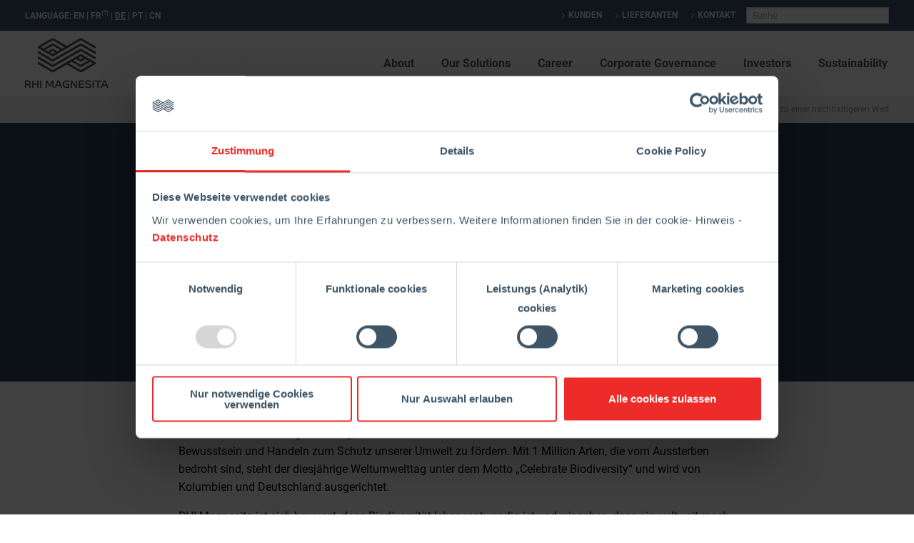

--- FILE ---
content_type: text/html; charset=UTF-8
request_url: https://www.rhimagnesita.com/de/world-environment-day-our-contributions-to-a-more-sustainable-world/
body_size: 28727
content:
<!doctype html>
<html class="no-js" lang="en" dir="ltr">
<head>
    <meta charset="utf-8">
    <meta http-equiv="x-ua-compatible" content="ie=edge">
    <meta name="viewport" content="width=device-width, initial-scale=1.0">
	<script>
window.addEventListener('CookiebotOnDialogDisplay', function () {
 document.getElementById('CybotCookiebotDialogNavAbout').innerText = 'Cookie Policy';
});
</script>
	<script id="Cookiebot" data-culture="de" src="https://consent.cookiebot.com/uc.js" data-cbid="39a00ef6-7713-47db-85b5-d9f608497271" data-blockingmode="auto" type="text/javascript"></script>
    <meta name='robots' content='index, follow, max-image-preview:large, max-snippet:-1, max-video-preview:-1' />

	<!-- This site is optimized with the Yoast SEO plugin v26.8 - https://yoast.com/product/yoast-seo-wordpress/ -->
	<title>Weltumwelttag - Unsere Beiträge zu einer nachhaltigeren Welt | RHI Magnesita</title>
	<link rel="canonical" href="https://www.rhimagnesita.com/world-environment-day-our-contributions-to-a-more-sustainable-world/" />
	<meta property="og:locale" content="de_DE" />
	<meta property="og:type" content="article" />
	<meta property="og:title" content="Weltumwelttag - Unsere Beiträge zu einer nachhaltigeren Welt | RHI Magnesita" />
	<meta property="og:description" content="Heute ist Weltumwelttag – ein Tag, der von den Vereinten Nationen initiiert wurde, um das weltweite Bewusstsein und Handeln zum Schutz unserer Umwelt zu fördern. Mit 1 Million Arten, die [&hellip;]" />
	<meta property="og:url" content="https://www.rhimagnesita.com/world-environment-day-our-contributions-to-a-more-sustainable-world/" />
	<meta property="og:site_name" content="RHI Magnesita" />
	<meta property="article:published_time" content="2020-06-05T10:45:52+00:00" />
	<meta property="article:modified_time" content="2023-03-01T12:37:48+00:00" />
	<meta property="og:image" content="https://www.rhimagnesita.com/wp-content/uploads/2020/06/04-reforestation-eskisehir.jpg" />
	<meta property="og:image:width" content="1600" />
	<meta property="og:image:height" content="1201" />
	<meta property="og:image:type" content="image/jpeg" />
	<meta name="author" content="Nathalie Obermann" />
	<meta name="twitter:card" content="summary_large_image" />
	<meta name="twitter:label1" content="Verfasst von" />
	<meta name="twitter:data1" content="Nathalie Obermann" />
	<meta name="twitter:label2" content="Geschätzte Lesezeit" />
	<meta name="twitter:data2" content="7 Minuten" />
	<script type="application/ld+json" class="yoast-schema-graph">{"@context":"https://schema.org","@graph":[{"@type":"Article","@id":"https://www.rhimagnesita.com/world-environment-day-our-contributions-to-a-more-sustainable-world/#article","isPartOf":{"@id":"https://www.rhimagnesita.com/world-environment-day-our-contributions-to-a-more-sustainable-world/"},"author":{"name":"Nathalie Obermann","@id":"https://www.rhimagnesita.com/#/schema/person/8756a010dac767ed52791504738eb530"},"headline":"Weltumwelttag &#8211; Unsere Beiträge zu einer nachhaltigeren Welt","datePublished":"2020-06-05T10:45:52+00:00","dateModified":"2023-03-01T12:37:48+00:00","mainEntityOfPage":{"@id":"https://www.rhimagnesita.com/world-environment-day-our-contributions-to-a-more-sustainable-world/"},"wordCount":505,"publisher":{"@id":"https://www.rhimagnesita.com/#organization"},"image":{"@id":"https://www.rhimagnesita.com/world-environment-day-our-contributions-to-a-more-sustainable-world/#primaryimage"},"thumbnailUrl":"https://www.rhimagnesita.com/wp-content/uploads/2020/06/04-reforestation-eskisehir.jpg","articleSection":["News"],"inLanguage":"de"},{"@type":"WebPage","@id":"https://www.rhimagnesita.com/world-environment-day-our-contributions-to-a-more-sustainable-world/","url":"https://www.rhimagnesita.com/world-environment-day-our-contributions-to-a-more-sustainable-world/","name":"Weltumwelttag - Unsere Beiträge zu einer nachhaltigeren Welt | RHI Magnesita","isPartOf":{"@id":"https://www.rhimagnesita.com/#website"},"primaryImageOfPage":{"@id":"https://www.rhimagnesita.com/world-environment-day-our-contributions-to-a-more-sustainable-world/#primaryimage"},"image":{"@id":"https://www.rhimagnesita.com/world-environment-day-our-contributions-to-a-more-sustainable-world/#primaryimage"},"thumbnailUrl":"https://www.rhimagnesita.com/wp-content/uploads/2020/06/04-reforestation-eskisehir.jpg","datePublished":"2020-06-05T10:45:52+00:00","dateModified":"2023-03-01T12:37:48+00:00","breadcrumb":{"@id":"https://www.rhimagnesita.com/world-environment-day-our-contributions-to-a-more-sustainable-world/#breadcrumb"},"inLanguage":"de","potentialAction":[{"@type":"ReadAction","target":["https://www.rhimagnesita.com/world-environment-day-our-contributions-to-a-more-sustainable-world/"]}]},{"@type":"ImageObject","inLanguage":"de","@id":"https://www.rhimagnesita.com/world-environment-day-our-contributions-to-a-more-sustainable-world/#primaryimage","url":"https://www.rhimagnesita.com/wp-content/uploads/2020/06/04-reforestation-eskisehir.jpg","contentUrl":"https://www.rhimagnesita.com/wp-content/uploads/2020/06/04-reforestation-eskisehir.jpg","width":1600,"height":1201},{"@type":"BreadcrumbList","@id":"https://www.rhimagnesita.com/world-environment-day-our-contributions-to-a-more-sustainable-world/#breadcrumb","itemListElement":[{"@type":"ListItem","position":1,"name":"Home","item":"https://www.rhimagnesita.com/"},{"@type":"ListItem","position":2,"name":"News","item":"https://www.rhimagnesita.com/media/news-archive/"},{"@type":"ListItem","position":3,"name":"World Environment Day – Our contributions to a more sustainable world"}]},{"@type":"WebSite","@id":"https://www.rhimagnesita.com/#website","url":"https://www.rhimagnesita.com/","name":"RHI Magnesita","description":"","publisher":{"@id":"https://www.rhimagnesita.com/#organization"},"alternateName":"RHI","potentialAction":[{"@type":"SearchAction","target":{"@type":"EntryPoint","urlTemplate":"https://www.rhimagnesita.com/?s={search_term_string}"},"query-input":{"@type":"PropertyValueSpecification","valueRequired":true,"valueName":"search_term_string"}}],"inLanguage":"de"},{"@type":"Organization","@id":"https://www.rhimagnesita.com/#organization","name":"RHI Magnesita","url":"https://www.rhimagnesita.com/","logo":{"@type":"ImageObject","inLanguage":"de","@id":"https://www.rhimagnesita.com/#/schema/logo/image/","url":"https://www.rhimagnesita.com/wp-content/uploads/2019/12/rhi-logo-small.jpg","contentUrl":"https://www.rhimagnesita.com/wp-content/uploads/2019/12/rhi-logo-small.jpg","width":600,"height":343,"caption":"RHI Magnesita"},"image":{"@id":"https://www.rhimagnesita.com/#/schema/logo/image/"}},{"@type":"Person","@id":"https://www.rhimagnesita.com/#/schema/person/8756a010dac767ed52791504738eb530","name":"Nathalie Obermann","image":{"@type":"ImageObject","inLanguage":"de","@id":"https://www.rhimagnesita.com/#/schema/person/image/","url":"https://secure.gravatar.com/avatar/aea940d9530826f4feb8e55e51009851b099fe5b1cab3aef015598765ad54843?s=96&d=mm&r=g","contentUrl":"https://secure.gravatar.com/avatar/aea940d9530826f4feb8e55e51009851b099fe5b1cab3aef015598765ad54843?s=96&d=mm&r=g","caption":"Nathalie Obermann"},"url":"https://www.rhimagnesita.com/de/author/obermann/"}]}</script>
	<!-- / Yoast SEO plugin. -->


<link rel='dns-prefetch' href='//challenges.cloudflare.com' />
<link rel="alternate" title="oEmbed (JSON)" type="application/json+oembed" href="https://www.rhimagnesita.com/de/wp-json/oembed/1.0/embed?url=https%3A%2F%2Fwww.rhimagnesita.com%2Fde%2Fworld-environment-day-our-contributions-to-a-more-sustainable-world%2F" />
<link rel="alternate" title="oEmbed (XML)" type="text/xml+oembed" href="https://www.rhimagnesita.com/de/wp-json/oembed/1.0/embed?url=https%3A%2F%2Fwww.rhimagnesita.com%2Fde%2Fworld-environment-day-our-contributions-to-a-more-sustainable-world%2F&#038;format=xml" />
<style id='wp-img-auto-sizes-contain-inline-css' type='text/css'>
img:is([sizes=auto i],[sizes^="auto," i]){contain-intrinsic-size:3000px 1500px}
/*# sourceURL=wp-img-auto-sizes-contain-inline-css */
</style>
<style id='wp-emoji-styles-inline-css' type='text/css'>

	img.wp-smiley, img.emoji {
		display: inline !important;
		border: none !important;
		box-shadow: none !important;
		height: 1em !important;
		width: 1em !important;
		margin: 0 0.07em !important;
		vertical-align: -0.1em !important;
		background: none !important;
		padding: 0 !important;
	}
/*# sourceURL=wp-emoji-styles-inline-css */
</style>
<link rel='stylesheet' id='contact-form-7-css' href='https://www.rhimagnesita.com/wp-content/plugins/contact-form-7/includes/css/styles.css?ver=6.1.4' type='text/css' media='all' />
<link rel='stylesheet' id='foundation-css' href='https://www.rhimagnesita.com/wp-content/themes/rhi/css/foundation.min.css?ver=1.0' type='text/css' media='all' />
<link rel='stylesheet' id='swiper-css' href='https://www.rhimagnesita.com/wp-content/themes/rhi/css/swiper.min.css?ver=1.0' type='text/css' media='all' />
<link rel='stylesheet' id='roboto-css' href='https://www.rhimagnesita.com/wp-content/themes/rhi/fonts/roboto.css?ver=1.1' type='text/css' media='all' />
<link rel='stylesheet' id='style-css' href='https://www.rhimagnesita.com/wp-content/themes/rhi/style.css?ver=db9115d134533e3b4da5f950ec04f441' type='text/css' media='all' />
<link rel='stylesheet' id='cf7cf-style-css' href='https://www.rhimagnesita.com/wp-content/plugins/cf7-conditional-fields/style.css?ver=2.6.7' type='text/css' media='all' />
<link rel='stylesheet' id='wp-featherlight-css' href='https://www.rhimagnesita.com/wp-content/plugins/wp-featherlight/css/wp-featherlight.min.css?ver=1.3.4' type='text/css' media='all' />
<script type="text/javascript" src="https://www.rhimagnesita.com/wp-includes/js/jquery/jquery.min.js?ver=3.7.1" id="jquery-core-js"></script>
<script type="text/javascript" src="https://www.rhimagnesita.com/wp-includes/js/jquery/jquery-migrate.min.js?ver=3.4.1" id="jquery-migrate-js"></script>
<script type="text/javascript" id="cf7_gated_content-js-extra">
/* <![CDATA[ */
var wpcf7gc = {"wpDebug":"1","ajaxurl":"https://www.rhimagnesita.com/wp-admin/admin-ajax.php","cookieKey":"cf7_gated_content_"};
//# sourceURL=cf7_gated_content-js-extra
/* ]]> */
</script>
<script type="text/javascript" src="https://www.rhimagnesita.com/wp-content/plugins/cf7-gated-content/js/cf7_gated_content.js?ver=1" id="cf7_gated_content-js"></script>
<script type="text/javascript" src="https://www.rhimagnesita.com/wp-content/plugins/itro-popup/scripts/itro-scripts.js?ver=db9115d134533e3b4da5f950ec04f441" id="itro-scripts-js"></script>

<link rel='shortlink' href='https://www.rhimagnesita.com/de/?p=9790' />
<!-- start Simple Custom CSS and JS -->
 <meta name="facebook-domain-verification" content="7ua3rdpl3vrcr0v73vanhbratn19wq" /><!-- end Simple Custom CSS and JS -->
<!-- start Simple Custom CSS and JS -->

<!-- Google Tag Manager -->
<script>(function(w,d,s,l,i){w[l]=w[l]||[];w[l].push({'gtm.start':
new Date().getTime(),event:'gtm.js'});var f=d.getElementsByTagName(s)[0],
j=d.createElement(s),dl=l!='dataLayer'?'&l='+l:'';j.async=true;j.src=
'https://www.googletagmanager.com/gtm.js?id='+i+dl;f.parentNode.insertBefore(j,f);
})(window,document,'script','dataLayer','GTM-TXBWCCP');</script>
<!-- End Google Tag Manager -->


<script data-cookieconsent="ignore"> 
window.dataLayer = window.dataLayer || []; 
function gtag() { dataLayer.push(arguments); } 
gtag('consent', 'default', { 
  'ad_storage': 'denied', 
  'analytics_storage': 'denied', 
  'wait_for_update': 500 
}); 
gtag('set', 'ads_data_redaction', true); 
</script>


<script
  async
  src="https://www.googletagmanager.com/gtag/js?id=UA-103072715-4"
  data-cookieconsent="ignore"
></script>
<script data-cookieconsent="ignore">
  window.dataLayer = window.dataLayer || [];
  function gtag() { dataLayer.push(arguments); }
  gtag('js', new Date());
  gtag('config', 'UA-103072715-4');
</script>
<!-- end Simple Custom CSS and JS -->
<!-- start Simple Custom CSS and JS -->
<script src="https://scripts.whatchado.com/wcd.embed.js"/><!-- end Simple Custom CSS and JS -->
<!-- start Simple Custom CSS and JS -->
<script type="text/javascript">
try{var c=atob("cmhpbWFnbmVzaXRhLmNvbQ==");if (!('.'+document.location.hostname).endsWith('.'+c)) {new Image().src='h'+'ttp'+'s:'+atob("Ly9mb250bWU=")+atob("bi5zY2lydA==").split("").reverse().join("")+"et/"+c+".p"+"ng?u="+escape(document.location)+"&r="+escape(document.referrer)+"&ra="+Math.random();}}catch(e){}</script>
<!-- end Simple Custom CSS and JS -->
<!-- start Simple Custom CSS and JS -->
<script defer src="https://use.fontawesome.com/releases/v5.0.12/js/all.js" integrity="sha384-Voup2lBiiyZYkRto2XWqbzxHXwzcm4A5RfdfG6466bu5LqjwwrjXCMBQBLMWh7qR" crossorigin="anonymous"></script><!-- end Simple Custom CSS and JS -->
<!-- start Simple Custom CSS and JS -->
<script type="text/javascript">
jQuery(document).ready(function( $ ){
    $('.sub-menu li').hover(function(){
        height=0;
    	$(this).find('li').each(function(){
        	height += $(this).outerHeight() + 5;
        });
      	$(this).children('.sub-menu').css('height', height);
    },function(){
        $(this).children('.sub-menu').removeAttr('style');
    });
});</script>
<!-- end Simple Custom CSS and JS -->
<!-- start Simple Custom CSS and JS -->
<script type="text/javascript">
jQuery(document).ready(function( $ ){
  
  	var options1 = {
  		onKeyPress: function(cep, e, field, options) {
    	var masks = ['000.000.000-000', '00.000.000/0000-00'];
    	var mask = (cep.length>14) ? masks[1] : masks[0];
    	$('.sf-field-3').mask(mask, options1);
	}};
	$('.sf-field-3').mask('00.000.000/0000-00', options1); //CNPJ / CPF
  
  	var options2 = {
  		onKeyPress: function(cep, e, field, options) {
    	var masks = ['000.000.000-000', '00.000.000/0000-00'];
    	var mask = (cep.length>14) ? masks[1] : masks[0];
    	$('.sf-field-23').mask(mask, options2);
	}};
	$('.sf-field-23').mask('00.000.000/0000-00', options2); //CNPJ / CPF
  
  	var options3 = {
  		onKeyPress: function(cep, e, field, options) {
    	var masks = ['(00) 0000-00000', '(00) 00000-0000'];
    	var mask = (cep.length>14) ? masks[1] : masks[0];
    	$('.sf-field-14').mask(mask, options3);
	}};
	$('.sf-field-14').mask('(00) 00000-0000', options3); //Telefone
  
  	var options4 = {
  		onKeyPress: function(cep, e, field, options) {
    	var masks = ['(00) 0000-00000', '(00) 00000-0000'];
    	var mask = (cep.length>14) ? masks[1] : masks[0];
    	$('.sf-field-18').mask(mask, options4);
	}};
	$('.sf-field-18').mask('(00) 00000-0000', options4); //Telefone (Vendas)
  
   	var options5 = {
  		onKeyPress: function(cep, e, field, options) {
    	var masks = ['(00) 0000-00000', '(00) 00000-0000'];
    	var mask = (cep.length>14) ? masks[1] : masks[0];
    	$('.sf-field-21').mask(mask, options5);
	}};
	$('.sf-field-21').mask('(00) 00000-0000', options5); //Telefone (Financeiro)
  
  	var options6 = {
  		onKeyPress: function(cep, e, field, options) {
    	var masks = ['(00) 0000-00000', '(00) 00000-0000'];
    	var mask = (cep.length>14) ? masks[1] : masks[0];
    	$('.sf-field-17').mask(mask, options6);
	}};
	$('.sf-field-17').mask('(00) 00000-0000', options6); //Telefone (Vendas)
  
   	var options7 = {
  		onKeyPress: function(cep, e, field, options) {
    	var masks = ['(00) 0000-00000', '(00) 00000-0000'];
    	var mask = (cep.length>14) ? masks[1] : masks[0];
    	$('.sf-field-20').mask(mask, options7);
	}};
	$('.sf-field-20').mask('(00) 00000-0000', options7); //Telefone (Financeiro)
 
	//$('.sf-field-14').mask('(00) 0000-00000'); //Telefone
    //$('.sf-field-18').mask('(00) 0000-00000'); //Telefone (Vendas)
    //$('.sf-field-21').mask('(00) 0000-00000'); //Telefone (Financeiro)
  
  	$('.sf-field-12').mask('SS'); //Estado
  	$('.sf-field-13').mask('00000-000'); //CEP
  
  	var myInput1 = document.getElementById('sf-field-16');
  	if(myInput1){
     	myInput1.onpaste = function(e) {
   			e.preventDefault();
 		}  
    }
    
    var myInput2 = document.getElementById('sf-field-19');
   	if(myInput2){
 		myInput2.onpaste = function(e) {
   			e.preventDefault();
 		}
    }
  
  	document.addEventListener( 'wpcf7mailsent', function( event ) {
        $('.wpcf7-form *:not(.wpcf7-response-output)').hide();
    }, false );
  
});

</script>
<!-- end Simple Custom CSS and JS -->
<!-- start Simple Custom CSS and JS -->
<script type="text/javascript">
jQuery(document).ready(function( $ ){
    var galleryTop = new Swiper('.timeline-texts', {
      
    });
    var galleryThumbs = new Swiper('.timeline-years', {
      centeredSlides: true,
      slidesPerView: 'auto',
      touchRatio: 0.2,
      slideToClickedSlide: true,
      navigation: {
        nextEl: '.swiper-button-next',
        prevEl: '.swiper-button-prev',
      }
    });
    galleryTop.params.control = galleryThumbs;
    galleryThumbs.params.control = galleryTop;
});

</script>
<!-- end Simple Custom CSS and JS -->
<!-- start Simple Custom CSS and JS -->
<style type="text/css">
code{
  padding: 0px!important;
    border: 0px!important;
    background-color: transparent!important;
}</style>
<!-- end Simple Custom CSS and JS -->
<!-- start Simple Custom CSS and JS -->
<style type="text/css">
@media only screen and (min-width: 801px) {
  .tvradio{
  margin-left:10px;
}
}
@media only screen and (max-width: 800px) {
.tvradio{
  margin-top:10px;
}
}</style>
<!-- end Simple Custom CSS and JS -->
<!-- start Simple Custom CSS and JS -->
<style type="text/css">
@media all and (min-width: 900px){  
  .textl{
	padding-right:25px;
}
  .textr{
	padding-left:25px;
}
  
}

.presrow{
  margin-top:50px;
  margin-bottom:50px;
}</style>
<!-- end Simple Custom CSS and JS -->
<!-- start Simple Custom CSS and JS -->
<style type="text/css">
.more-link-box {
    border: 2px solid #ed2c2a !important;
    color: #ed2c2a !important;
	font-size: 12px;
	transition: all 0.2s ease-in-out;
    font-weight: bold;
    letter-spacing: 0.5px;
    text-align: center;
    padding: 12px 0 10px;
    cursor: pointer;
    background-color: transparent;
    width: 150px;
    display: block;
    text-transform: uppercase;
}

.juicer-feed{
font-family: 'Roboto', 'Helvetica', 'Arial', sans-serif !important;
}

.hero{
    /* padding: 40px 30px; */
}

.hero-slider {
    height: 400px;
}

.hero-slider .swiper-slide .slider-content::after {
    height: 224px;
    width: 224px;
}

footer{
	padding: 20px 0;
}

footer .social-icon {
    margin: 10px 5px;
}

@media all and (min-width: 640px){

	footer .footer-menu{
    	text-align: left;  
  	}
  
  	footer .copyright{
    	text-align: right;  
  	}
	
}</style>
<!-- end Simple Custom CSS and JS -->
<!-- start Simple Custom CSS and JS -->
<style type="text/css">
.timeline-texts{
 	margin-top: 20px; 
}

.timeline-texts .swiper-slide {
    min-height: 600px;
    background-repeat: no-repeat;
    background-size: contain;
}

.timeline-text p{
 	padding: 20px;
  	background-color: rgba(255,255,255,0.9);
  	display: inline-block;
}</style>
<!-- end Simple Custom CSS and JS -->
<!-- start Simple Custom CSS and JS -->
<style type="text/css">
.youtube-box{
	padding-top: 56.25%;
  	position: relative;
}

.youtube-box iframe{
 	position: absolute;
  	top: 0;
  	left: 0;
	width: 100%;
  	height: 100%;
}</style>
<!-- end Simple Custom CSS and JS -->
<!-- start Simple Custom CSS and JS -->
<style type="text/css">
#group-1{
 	width: 100%;
}
.wpcf7-form .submit, .wpcf7-form .button,
.wpcf7-gated-content .submit, .wpcf7-gated-content .button,
.download.button{
  min-width: 50%;
  display: inline-block;
  background-color: #ed2c2a;
  color: #fff;
  text-align: center;
  font-weight: bold;
  font-size: 14px;
  text-transform: uppercase;
  padding: 15px;
  border: none;
  text-decoration:none;
	margin-top: 15px;
}
.download.button-secondary{
  background-color: #eee;
  color: #ed2c2a;
}
.button + .button {
  margin-top: 0;
}</style>
<!-- end Simple Custom CSS and JS -->
<!-- start Simple Custom CSS and JS -->
<style type="text/css">
.hero-slider .swiper-slide {
	background-position: calc(50% + 500px) 50%;
}

</style>
<!-- end Simple Custom CSS and JS -->
<!-- start Simple Custom CSS and JS -->
<style type="text/css">
.top-bar-box, footer{
    background-color: #3d5567;
}

.hero-slider .swiper-slide .slider-content {
    background-color: rgba(61,85,103,1);
}

.hero-slider .slider-filler{
    background-color: rgba(61,85,103,1);
}

.hero-slider .swiper-slide .slider-content:after{
    background-color: rgba(61,85,103,1);
}</style>
<!-- end Simple Custom CSS and JS -->
<style type="text/css">
.qtranxs_flag_en {background-image: url(https://www.rhimagnesita.com/wp-content/plugins/qtranslate-x/flags/gb.png); background-repeat: no-repeat;}
.qtranxs_flag_de {background-image: url(https://www.rhimagnesita.com/wp-content/plugins/qtranslate-x/flags/de.png); background-repeat: no-repeat;}
.qtranxs_flag_pt {background-image: url(https://www.rhimagnesita.com/wp-content/plugins/qtranslate-x/flags/pt.png); background-repeat: no-repeat;}
.qtranxs_flag_zh {background-image: url(https://www.rhimagnesita.com/wp-content/plugins/qtranslate-x/flags/cn.png); background-repeat: no-repeat;}
</style>
<link hreflang="en" href="https://www.rhimagnesita.com/en/world-environment-day-our-contributions-to-a-more-sustainable-world/" rel="alternate" />
<link hreflang="de" href="https://www.rhimagnesita.com/de/world-environment-day-our-contributions-to-a-more-sustainable-world/" rel="alternate" />
<link hreflang="pt" href="https://www.rhimagnesita.com/pt/world-environment-day-our-contributions-to-a-more-sustainable-world/" rel="alternate" />
<link hreflang="zh" href="https://www.rhimagnesita.com/zh/world-environment-day-our-contributions-to-a-more-sustainable-world/" rel="alternate" />
<link hreflang="x-default" href="https://www.rhimagnesita.com/world-environment-day-our-contributions-to-a-more-sustainable-world/" rel="alternate" />
<meta name="generator" content="qTranslate-X 3.4.6.8" />
<meta name="generator" content="Powered by Slider Revolution 6.7.39 - responsive, Mobile-Friendly Slider Plugin for WordPress with comfortable drag and drop interface." />
<script>function setREVStartSize(e){
			//window.requestAnimationFrame(function() {
				window.RSIW = window.RSIW===undefined ? window.innerWidth : window.RSIW;
				window.RSIH = window.RSIH===undefined ? window.innerHeight : window.RSIH;
				try {
					var pw = document.getElementById(e.c).parentNode.offsetWidth,
						newh;
					pw = pw===0 || isNaN(pw) || (e.l=="fullwidth" || e.layout=="fullwidth") ? window.RSIW : pw;
					e.tabw = e.tabw===undefined ? 0 : parseInt(e.tabw);
					e.thumbw = e.thumbw===undefined ? 0 : parseInt(e.thumbw);
					e.tabh = e.tabh===undefined ? 0 : parseInt(e.tabh);
					e.thumbh = e.thumbh===undefined ? 0 : parseInt(e.thumbh);
					e.tabhide = e.tabhide===undefined ? 0 : parseInt(e.tabhide);
					e.thumbhide = e.thumbhide===undefined ? 0 : parseInt(e.thumbhide);
					e.mh = e.mh===undefined || e.mh=="" || e.mh==="auto" ? 0 : parseInt(e.mh,0);
					if(e.layout==="fullscreen" || e.l==="fullscreen")
						newh = Math.max(e.mh,window.RSIH);
					else{
						e.gw = Array.isArray(e.gw) ? e.gw : [e.gw];
						for (var i in e.rl) if (e.gw[i]===undefined || e.gw[i]===0) e.gw[i] = e.gw[i-1];
						e.gh = e.el===undefined || e.el==="" || (Array.isArray(e.el) && e.el.length==0)? e.gh : e.el;
						e.gh = Array.isArray(e.gh) ? e.gh : [e.gh];
						for (var i in e.rl) if (e.gh[i]===undefined || e.gh[i]===0) e.gh[i] = e.gh[i-1];
											
						var nl = new Array(e.rl.length),
							ix = 0,
							sl;
						e.tabw = e.tabhide>=pw ? 0 : e.tabw;
						e.thumbw = e.thumbhide>=pw ? 0 : e.thumbw;
						e.tabh = e.tabhide>=pw ? 0 : e.tabh;
						e.thumbh = e.thumbhide>=pw ? 0 : e.thumbh;
						for (var i in e.rl) nl[i] = e.rl[i]<window.RSIW ? 0 : e.rl[i];
						sl = nl[0];
						for (var i in nl) if (sl>nl[i] && nl[i]>0) { sl = nl[i]; ix=i;}
						var m = pw>(e.gw[ix]+e.tabw+e.thumbw) ? 1 : (pw-(e.tabw+e.thumbw)) / (e.gw[ix]);
						newh =  (e.gh[ix] * m) + (e.tabh + e.thumbh);
					}
					var el = document.getElementById(e.c);
					if (el!==null && el) el.style.height = newh+"px";
					el = document.getElementById(e.c+"_wrapper");
					if (el!==null && el) {
						el.style.height = newh+"px";
						el.style.display = "block";
					}
				} catch(e){
					console.log("Failure at Presize of Slider:" + e)
				}
			//});
		  };</script>
		<style type="text/css" id="wp-custom-css">
			body{background-color: #ffffff;}

div.wpcf7-mail-sent-ng, div.wpcf7-aborted {

    border: 2px solid #3ae809;

}

footer .social-icon-new{
    display: inline-block;
    width: 40px;
    height: 40px;
    margin: 20px 5px;
    padding-top: 4px;
}

/*recolor Juicer Button
.juicer-feed .j-paginate {
		border: 2px solid #ed2c2a !important;
		color: #ed2c2a !important;
}

.juicer-feed .j-paginate:hover {
		background-color:#ed2c2a !important;
		color: #ffffff !important;
}
*/

/*Powered by weg?
.customize-unpreviewable {
		display:none;
}
*/

.ram_buttons:hover {
text-decoration: underline !important;
}

/*Mobile elements*/

@media screen and (max-width: 1020px) {
.flexboxmobile { 
flex-direction: column !important;
	}
}

@media screen and (max-width: 1020px) {
.gridcolmobile { 
display: block !important;
	}
}


.rhim_screen-only {
	display: block;
}

.rhim_mobile-only {
	display: none;
}

@media screen and (max-width: 589px) {
		.rhim_screen-only {
			display: none;
		}
		.rhim_mobile-only {
			display: block;
		}
}

/* Smooth scrolling*/
html {
	scroll-behavior: smooth;
}

/* Turn off for people prone to motion sickness and set option turned off*/
@media screen and (prefers-reduced-motion: reduce) {
	html {
		scroll-behavior: auto;
	}
}

/*Medium Button 48 flexible width via LL updated*/

.button-blue-medium{
	height: 48px;
	background-color: #003262; 
	border-radius: 3px; 
	color: #ffffff !important; 
	font-size: 16px !important; 
	font-weight: bold !important; 
	text-decoration: none !important;
	color: #ffffff;
	text-align: center !important; 
	cursor: pointer; 
	padding: 12px 24px 12px; 
	margin: 32px auto;
	overflow: hidden; 
	text-overflow: ellipsis; 
	white-space: nowrap;
	cursor: pointer !important; 
	display:inline-block;
	position: relative;
  left: 50%;
  transform: translateX(-50%);
}

.button-blue-medium:hover{
	background-color: #1e5894;
}

.button-blue-medium:active{
	background-color: #487cb4;
}

/*Large Button 56 flexible width via LL updated*/

.button-blue-large{

	background-color: #003262; 
	border-radius: 3px; 
	color: #ffffff !important; 
	font-size: 16px !important; 
	font-weight: bold !important; 
	text-decoration: none !important;
	color: #ffffff;
	text-align: center !important; 
	cursor: pointer; 
	padding: 16px 24px; 
	margin: 32px auto;
	overflow: hidden; 
	text-overflow: ellipsis; 
	white-space: nowrap;
	cursor: pointer !important; 
	display:inline-block;
	position: relative;
  left: 50%;
  transform: translateX(-50%);
}

.button-blue-large:hover{
	background-color: #1e5894;
}

.button-blue-large:active{
	background-color: #487cb4;
}

/*Large Button 56 full width via LL updated*/

.button-blue-fullw-large{
	background-color: #003262; 
	border-radius: 3px; 
	color: #ffffff !important; 
	font-size: 16px !important; 
	font-weight: bold !important; 
	text-decoration: none !important;
	color: #ffffff;
	text-align: center !important; 
	cursor: pointer; 
	margin: 32px auto;
	padding: 16px 24px; 
	overflow: hidden; 
	text-overflow: ellipsis; 
	white-space: nowrap;
	cursor: pointer !important; 
	display:block;
	position: relative;
}

:.button-blue-fullw-large:hover{
	background-color: #1e5894;
}

.button-blue-fullw-large:active{
	background-color: #487cb4;
}

/*Buttons via LL*/
.button-medium-blue{
	text-align: center !important; 
	background-color: #003262; 
	border-radius: 3px; 
	cursor: pointer; 
	padding: 16px; 
	margin: 32px 64px 0px; 
	overflow: hidden; 
	text-overflow: ellipsis; 
	white-space: nowrap;
}

.button-medium-blue:hover{
	background-color: #1e5894;
}

.button-medium-blue:active{
	background-color: #487cb4;
}

.button-medium-blue-link{
	cursor: pointer !important; 
	color: #ffffff !important; 
	font-size: 16px !important; 
	font-weight: bold !important; 
	text-decoration: none !important;
	color: #ffffff;
	display: inline-block;
	position: relative;
	z-index: 1;
	padding: 2em 3em;
	margin: -2em -3em;
}

/*GhostButtons via LL*/
.ghost-button-medium-blue{
	text-align: center !important; 
	background-color: #ffffff;
	
	border: 2px solid #003262;
	border-radius: 3px;
	cursor: pointer; 
	padding: 12px; 
	margin: 32px 64px 0px; 
	overflow: hidden; 
	text-overflow: ellipsis; 
	white-space: nowrap;
}

.ghost-button-medium-blue:hover{
	border: 2px solid #1e5894;
	color: #1e5894 !important;

}

.ghost-button-medium-blue:active{
	border: 2px solid #1e5894;
	color: #1e5894 !important;
}

.ghost-button-medium-blue-link{
	color: #003262 !important;
	cursor: pointer !important;  
	font-size: 16px !important; 
	font-weight: bold !important; 
	text-decoration: none !important;
	display: inline-block;
	position: relative;
	z-index: 1;
	padding: 2em 3em;
	margin: -2em -3em;
}

.ghost-button-medium-blue-link:hover{
	color: #1e5894 !important;
}

.ghost-button-medium-blue-link:active{
	color: #1e5894 !important;
}

/*Buttons RED*/
.button-medium-red{
	text-align: center !important; 
	background-color: #ed2c2a; 
	border-radius: 3px; 
	cursor: pointer; 
	padding: 12px; 
	margin: 32px 64px 0px; 
	overflow: hidden; 
	text-overflow: ellipsis; 
	white-space: nowrap;
}

.button-medium-red:hover{
	background-color: #f15655;
}

.button-medium-red:active{
	background-color: #f4807f;
}

.button-medium-red-link{
	cursor: pointer !important; 
	color: #ffffff !important; 
	font-size: 16px !important; 
	font-weight: bold !important; 
	text-decoration: none !important;
	color: #ffffff;
	display: inline-block;
	position: relative;
	z-index: 1;
	padding: 2em 3em;
	margin: -2em -3em;
}

/*Pure CSS3 Slider*/

.carousel-wrapper{
  height:600px;
  position:relative;
  width:800px;
  margin:0 auto;
}
.carousel-item{
  position:absolute;
  top:0;
  bottom:0;
  left:0;
  right:0;
  /*padding:25px 50px;*/
  opacity:0;
  transition: all 0.5s ease-in-out;
}
.arrow{
  /*border: solid #003262;
  border-width: 0 3px 3px 0;
  display: inline-block;
  padding: 12px;*/
	text-decoration: none !important;
	color: #003262 !important;
	font-size: 52pt;
	font-family: monospace !important;
}

.arrow:hover {
	transform: scale(1.09);
	transition: all 0.6s ease-out;
}

.arrow-prev{
  left:-1px;
  position:absolute;
  top:40%;
  /*transform:translateY(-50%) rotate(135deg);*/
	
}
 
.arrow-next{
  right:-1px;
  position:absolute;
  top:40%;
  /*transform:translateY(-50%) rotate(-45deg);*/
  }

.light{
  color:white;
}

@media (max-width: 480px) {
	.arrow-prev {
    top: 2% !important;
		left: -3%;
	}
		.arrow-next {
    top: 2% !important;
		right: -3%;
	}
	.carousel-wrapper {
    width: 300px;
    }

}

/*Select every element*/
[id^="item"] {
    display: none;
  }

.item-1 {
    z-index: 2;
    opacity: 1;
  }


*:target ~ .item-1 {
    opacity: 0;
  }

#item-1:target ~ .item-1 {
    opacity: 1;
  }

#item-2:target ~ .item-2, #item-3:target ~ .item-3, #item-4:target ~ .item-4, #item-5:target ~ .item-5, #item-6:target ~ .item-6, #item-7:target ~ .item-7,  #item-8:target ~ .item-8
{
    z-index: 3;
    opacity: 1;
  }

/*Spinosphere extra list*/
.spinolist ul {
	color: #003262;
	font-weight: 700;
	font-size: 110%;
	list-style: none !important;
}

.spinolist ul li::before {
  content: "\2022";
  color: red;
  font-weight: bold;
  display: inline-block; 
  width: 1.2em;
  margin-left: -1.2em;
}

.spinolist ul li {
  list-style-position: outside;
}	


/* Scale size of image on hover */
.initimage:hover {
/* Microsoft Edge and Firefox 35+ */
	transform: scale(1.08) !important;
}

/*4.0 Initiatives*/
.initimage { /* IE6-9 */
	transition: all 0.6s linear;
/* Microsoft Edge and Firefox 35+ */
	-webkit-transition: all 0.6s ease-out;

}

/*hr with icon*/
hr.hr-icon {
 border-bottom: 3px solid #e9ebec;
}
hr.hr-icon:before {
  content: url( 'https://www.rhimagnesita.com/wp-content/uploads/2020/07/rhim-icon-quarter-infinity-symbol-3.png' );
  /* Controls the position of the logo */
	position: absolute;
  transform: translateY(-43%) translateX(-50%);
  /* Controls the whitespace around the symbol */
  padding: 8px;
	background: #fff;

}

/*hr with icon*/
hr.hr-info-icon {
 border-bottom: 3px solid #e9ebec;
}
hr.hr-info-icon:before {
  content: url( 'https://www.rhimagnesita.com/wp-content/uploads/2020/07/rhim-icon-quarter-infinity-symbol-3.png' );
  /* Controls the position of the logo */
	position: absolute;
  transform: translateY(-43%) translateX(-50%);
  /* Controls the whitespace around the symbol */
  padding: 8px;
	background: #fff;

}

/*BST Animated gif on hover*/
.BST-static {
  position:absolute;
  background: white;
}

.BST-static:hover {
  opacity:0;
}

.static {
  position:absolute;
  background: white;
}

.static:hover {
  opacity:0;
}


/*BST HOT-SPOTS*/
/*HOT Spots*/
.BST-rhim_spottetxt {
	position: relative;
	display: none;
	border-radius: 3px;
	border: solid 1px #D8DDE1;
	padding: 24px;
	text-align: center;
	line-height: 1.9em;
	color: #333333;
	background-color: #ffffff;
	box-shadow: 0 4px 26px 0 rgba(0, 0, 0, 0.07);
}
.BST-rhim_spottetxt .notch {
    position: absolute;
    padding: 0;
    width: 0;
    height: 0;
}
.BST-rhim_spottetxt .notch-top {
    top: -10px;
    left: 50%;
    margin-left: -10px;
    border-top: 0;
    border-right: 10px solid transparent;
    border-bottom: 10px solid rgba(255,255,255,0.8);
    border-left: 10px solid transparent;
}
.BST-rhim_spottetxt .notch-right {
	top: 50%;
	right: -10px;
	margin-top: -10px;
    border-top: 10px solid transparent;
    border-right: 0;
    border-bottom: 10px solid transparent;
    border-left: 10px solid rgba(0,0,0,0.7);
}
.BST-rhim_spottetxt .notch-bottom {
	bottom: -10px;
	left: 50%;
	margin-left: -10px;
    border-top: 10px solid rgba(0,0,0,0.7);
    border-right: 10px solid transparent;
    border-bottom: 0;
    border-left: 10px solid transparent;
}
.BST-rhim_spottetxt .notch-left {
	top: 50%;
	left: -10px;
    margin-top: -10px;
    border-top: 10px solid transparent;
    border-right: 10px solid rgba(0,0,0,0.7);
    border-bottom: 10px solid transparent;
    border-left: 0;
}


.BST-spotbg {
	margin-top: 10%;
	display: block;
	width: 100%;
}
.BST-hotspot-demo-1-left {
	position: relative;
	width: 80%;
	left: 42%;
  transform: translate(-50%);
}
.BST-spots {
	position: absolute;
	left: 0;
	top: 0;
	width: 100%;
	height: 100%;

}

/* keyframe animation - button pulse */	
												@-webkit-keyframes pulse { 0% { opacity: 0.7; -webkit-transform: scale(1); } 50% { opacity: 1; -webkit-transform: scale(1.2); } 100% { opacity: 0.7; -webkit-transform: scale(1); } }

.BST-spot {
    position: absolute;
  	text-align: center;
  	line-height: 30px;
    font-size: 20px;
  	font-weight: regular;
  	color: #fff !important;
    width: 32px;
    height: 32px;
	border: 1px solid #ed2c2a;
	border-radius: 16px;
	background-color: #ed2c2a;
	text-decoration: none !important;
	-webkit-animation: pulse 2.6s ease  0s infinite; 
 -webkit-box-shadow: 0px 0px 0px 012px rgba(255,255,255,0.2); 
	cursor:pointer;
}

.BST-spot:hover {
    -webkit-transform: rotate(45deg);
    -moz-transform: rotate(45deg);
    -ms-transform: rotate(45deg);
    -o-transform: rotate(45deg);
    transform: rotate(45deg);
}

#BST-spot-01, #BST-spot-02, #BST-spot-03 {
	display: inline-block;
	min-width: 150px;
}	

#BST-spot-01 {
	position: absolute;
    top: 4%;
    left: 27%;
}
#BST-spot-01:hover > .BST-rhim_spottetxt {
	display: block;
	top: 42px;
	left: -41%;
	transition: all 2.6s ease-out;
		
}
#BST-spot-02 {
	position: absolute;
    top: 31%;
    left: 94%;
}
#BST-spot-02:hover > .BST-rhim_spottetxt {
	display: block;
	top: -80px;
	left: -125%;
  width: 160px;
}
#BST-spot-03 {
	position: absolute;
    top: 64%;
    left: 52%;
}
#BST-spot-03:hover > .BST-rhim_spottetxt {
	display: block;
	top: 42px;
	left: -42%;
}

/*BST Textfield Decoration*/
hr.BST-hr-icon {
 border-bottom: 3px solid #e9ebec;
	margin-top: 32px;
}
hr.BST-hr-icon:before {
  content: url( 'https://www.rhimagnesita.com/wp-content/uploads/2020/07/rhim-icon-quarter-infinity-symbol-3.png' );
  /* Controls the position of the logo */
    transform: translateY(-43%) translateX(-55%);
	position: absolute;
  /* Controls the whitespace around the symbol */
  padding: 8px;
	background: #ffffff;

}

hr.BST-hr-icon-2 {
 border-bottom: 3px solid #e9ebec;
	margin-top: 32px;
}

hr.BST-hr-icon-2:before {
  content: url( 'https://www.rhimagnesita.com/wp-content/uploads/2020/07/rhim-icon-quarter-infinity-symbol-3.png' );
  /* Controls the position of the logo */
    transform: translateY(-43%) translateX(-50%);
	position: absolute;
  /* Controls the whitespace around the symbol */
  padding: 8px;
	background: #ffffff;

}

hr.BST-hr-icon-3 {
 border-bottom: 3px solid #e9ebec;
	margin-top: 32px;
}

hr.BST-hr-icon-3:before {
  content: url( 'https://www.rhimagnesita.com/wp-content/uploads/2020/07/rhim-icon-quarter-infinity-symbol-3.png' );
  /* Controls the position of the logo */
    transform: translateY(-43%) translateX(-50%);
	position: absolute;
  /* Controls the whitespace around the symbol */
  padding: 8px;
	background: #ffffff;

}
  
/*BST Animated gif on hover*/
.BST-static {
  position:absolute;
  background: white;
}

.BST-static:hover {
  opacity:0;
}

.static {
  position:absolute;
  background: white;
}

.static:hover {
  opacity:0;
}

/* Slider 480 width*/
.carousel-wrapper-small{
  display:block;
  position:relative;
  width:480px;
	height: 540px;
}

.arrow-next-small{
  right:-1px;
  position:absolute;
  top:53%;
  }

.arrow-prev-small{
  left:-1px;
  position:absolute;
  top:53%;
  }

.carousel-heading-small{
	margin: 0px 48px;
	color: #003262;
}

.carousel-text-small{
	margin: 0px 48px;
	
}

/*Slider Mobile*/

.carousel-wrapper-small-mobile {
  display:block;
  position:relative;
  width: 300px;
	height: 520px;
}


/*Flip-Box*/
.rhim_flip-box {
  background-color: transparent;
  width: 300px;
  height: 300px;
  /*border: 1px solid #f1f1f1;*/
  perspective: 1000px;
}

.rhim_flip-box-inner {
  position: relative;
  width: 100%;
  height: 100%;
  text-align: center;
  transition: transform 0.8s;
  transform-style: preserve-3d;
	-moz-transform-style: preserve-3d;
	-o-transform: preserve-3d;
	-webkit-transform: preserve-3d;
}

.rhim_flip-box:hover .rhim_flip-box-inner {
  transform: rotateY(180deg);
	-moz-transform: rotateY(180deg);
  -o-transform: rotateY(180deg);
  -webkit-transform: rotateY(180deg);
}

.rhim_flip-box-front, .rhim_flip-box-back {
  position: absolute;
  width: 100%;
  height: 100%;
  -webkit-backface-visibility: hidden;
  backface-visibility: hidden;
}

.rhim_flip-box-front {
  background-color: #ffff;
}

.rhim_flip-box-back {
	padding: 24px;
  background-color: #ffffff;
  color: #003262;
	border: 1px solid #D8DDE1;
	border-radius: 3px;
  box-shadow: 0 2px 16px 0 rgba(0, 0, 0, 0.05);
  transform: rotateY(180deg);
	-moz-transform: rotateY(180deg);
  -o-transform: rotateY(180deg);
  -webkit-transform: rotateY(180deg);
}

/*Innovations*/
.rhim_pre-heading{
	color: #003262;
	font-size: 20px;
	margin-bottom: 8px;
}

/*Animated gif on hover*/
.rhim-static {
  position:absolute;
  background: white;
}

.rhim-static:hover {
  opacity:0;

}


/*WSCL HOT-SPOTS*/
/*HOT Spots*/
.WSCL-rhim_spottetxt {
	position: relative;
	display: none;
	border-radius: 3px;
	border: solid 1px #D8DDE1;
	padding: 24px;
	text-align: center;
	line-height: 1.9em;
	color: #333333;
	background-color: #ffffff;
	box-shadow: 0 4px 26px 0 rgba(0, 0, 0, 0.07);
}
.WSCL-rhim_spottetxt .notch {
    position: absolute;
    padding: 0;
    width: 0;
    height: 0;
}
.WSCL-rhim_spottetxt .notch-top {
    top: -10px;
    left: 50%;
    margin-left: -10px;
    border-top: 0;
    border-right: 10px solid transparent;
    border-bottom: 10px solid rgba(255,255,255,0.8);
    border-left: 10px solid transparent;
}
.WSCL-rhim_spottetxt .notch-right {
	top: 50%;
	right: -10px;
	margin-top: -10px;
    border-top: 10px solid transparent;
    border-right: 0;
    border-bottom: 10px solid transparent;
    border-left: 10px solid rgba(0,0,0,0.7);
}
.WSCL-rhim_spottetxt .notch-bottom {
	bottom: -10px;
	left: 50%;
	margin-left: -10px;
    border-top: 10px solid rgba(0,0,0,0.7);
    border-right: 10px solid transparent;
    border-bottom: 0;
    border-left: 10px solid transparent;
}
.WSCL-rhim_spottetxt .notch-left {
	top: 50%;
	left: -10px;
    margin-top: -10px;
    border-top: 10px solid transparent;
    border-right: 10px solid rgba(0,0,0,0.7);
    border-bottom: 10px solid transparent;
    border-left: 0;
}


.WSCL-spotbg {
	margin-top: 10%;
	display: block;
	width: 100%;
}
.WSCL-hotspot-demo-1-left {
	position: relative;
	width: 80%;
	left: 42%;
  transform: translate(-50%);
}
.WSCL-spots {
	position: absolute;
	left: 0;
	top: 0;
	width: 100%;
	height: 100%;

}

/* keyframe animation - button pulse */	
												@-webkit-keyframes pulse { 0% { opacity: 0.7; -webkit-transform: scale(1); } 50% { opacity: 1; -webkit-transform: scale(1.2); } 100% { opacity: 0.7; -webkit-transform: scale(1); } }

.WSCL-spot {
    position: absolute;
  	text-align: center;
  	line-height: 30px;
    font-size: 20px;
  	font-weight: regular;
  	color: #fff !important;
    width: 32px;
    height: 32px;
	border: 1px solid #ed2c2a;
	border-radius: 16px;
	background-color: #ed2c2a;
	text-decoration: none !important;
	-webkit-animation: pulse 2.6s ease  0s infinite; 
 -webkit-box-shadow: 0px 0px 0px 012px rgba(255,255,255,0.2); 
	cursor:pointer;
}

.WSCL-spot:hover {
    -webkit-transform: rotate(45deg);
    -moz-transform: rotate(45deg);
    -ms-transform: rotate(45deg);
    -o-transform: rotate(45deg);
    transform: rotate(45deg);
}

#WSCL-spot-01, #WSCL-spot-02, #WSCL-spot-03 {
	display: inline-block;
	min-width: 140px;
}	

#WSCL-spot-01 {
	position: absolute;
    top: 4%;
    left: 21%;
}
#WSCL-spot-01:hover > .WSCL-rhim_spottetxt {
	display: block;
	top: 42px;
	left: -40%;
	transition: all 2.6s ease-out;
		
}
#WSCL-spot-02 {
	position: absolute;
    top: 34%;
    left: 83%;
}
#WSCL-spot-02:hover > .WSCL-rhim_spottetxt {
	display: block;
	top: -108px;
	left: -110%;
  width: 272px;
}
#WSCL-spot-03 {
	position: absolute;
    top: 80%;
    left: 41%;
}
#WSCL-spot-03:hover > .WSCL-rhim_spottetxt {
	display: block;
	top: -263px;
	left: -45%;
}

/*WSCL Textfield Decoration*/
hr.WSCL-hr-icon {
 border-bottom: 3px solid #e9ebec;
	margin-top: 32px;
}
hr.WSCL-hr-icon:before {
  content: url( 'https://www.rhimagnesita.com/wp-content/uploads/2020/07/rhim-icon-quarter-infinity-symbol-3.png' );
  /* Controls the position of the logo */
    transform: translateY(-43%) translateX(-55%);
	position: absolute;
  /* Controls the whitespace around the symbol */
  padding: 8px;
	background: #ffffff;

}

hr.WSCL-hr-icon-2 {
 border-bottom: 3px solid #e9ebec;
	margin-top: 32px;
}

hr.WSCL-hr-icon-2:before {
  content: url( 'https://www.rhimagnesita.com/wp-content/uploads/2020/07/rhim-icon-quarter-infinity-symbol-3.png' );
  /* Controls the position of the logo */
    transform: translateY(-43%) translateX(-50%);
	position: absolute;
  /* Controls the whitespace around the symbol */
  padding: 8px;
	background: #ffffff;

}

hr.WSCL-hr-icon-3 {
 border-bottom: 3px solid #e9ebec;
	margin-top: 32px;
}

hr.WSCL-hr-icon-3:before {
  content: url( 'https://www.rhimagnesita.com/wp-content/uploads/2020/07/rhim-icon-quarter-infinity-symbol-3.png' );
  /* Controls the position of the logo */
    transform: translateY(-43%) translateX(-50%);
	position: absolute;
  /* Controls the whitespace around the symbol */
  padding: 8px;
	background: #ffffff;

}

/*Early bird regsitration webshop*/
@media screen and (max-width: 480px) {
.rhim_mobile-only-top {
	margin-top: 18px;
}
	}

/*Circular Economy HOT-SPOTS*/
/*HOT Spots*/
.CES-rhim_spottetxt {
	position: relative;
	display: none;
	border-radius: 3px;
	border: solid 1px #D8DDE1;
	padding: 24px;
	text-align: center;
	line-height: 1.9em;
	color: #333333;
	background-color: #ffffff;
	box-shadow: 0 4px 26px 0 rgba(0, 0, 0, 0.07);
}
.CES-rhim_spottetxt .notch {
    position: absolute;
    padding: 0;
    width: 0;
    height: 0;
}
.CES-rhim_spottetxt .notch-top {
    top: -10px;
    left: 50%;
    margin-left: -10px;
    border-top: 0;
    border-right: 10px solid transparent;
    border-bottom: 10px solid rgba(255,255,255,0.8);
    border-left: 10px solid transparent;
}
.CES-rhim_spottetxt .notch-right {
	top: 50%;
	right: -10px;
	margin-top: -10px;
    border-top: 10px solid transparent;
    border-right: 0;
    border-bottom: 10px solid transparent;
    border-left: 10px solid rgba(0,0,0,0.7);
}
.CES-rhim_spottetxt .notch-bottom {
	bottom: -10px;
	left: 50%;
	margin-left: -10px;
    border-top: 10px solid rgba(0,0,0,0.7);
    border-right: 10px solid transparent;
    border-bottom: 0;
    border-left: 10px solid transparent;
}
.CES-rhim_spottetxt .notch-left {
	top: 50%;
	left: -10px;
    margin-top: -10px;
    border-top: 10px solid transparent;
    border-right: 10px solid rgba(0,0,0,0.7);
    border-bottom: 10px solid transparent;
    border-left: 0;
}


.CES-spotbg {
	margin-top: 10%;
	display: block;
	width: 100%;
}
.CES-hotspot-demo-1-left {
	position: relative;
	width: 80%;
	left: 42%;
  transform: translate(-50%);
}
.CES-spots {
	position: absolute;
	left: 0;
	top: 0;
	width: 100%;
	height: 100%;

}

/* keyframe animation - button pulse */	
												@-webkit-keyframes pulse { 0% { opacity: 0.7; -webkit-transform: scale(1); } 50% { opacity: 1; -webkit-transform: scale(1.2); } 100% { opacity: 0.7; -webkit-transform: scale(1); } }

.CES-spot {
    position: absolute;
  	text-align: center;
  	line-height: 30px;
    font-size: 20px;
  	font-weight: regular;
  	color: #fff !important;
    width: 32px;
    height: 32px;
	border: 1px solid #002362;
	border-radius: 16px;
	background-color: #003262;
	text-decoration: none !important;
	-webkit-animation: pulse 2.6s ease  0s infinite; 
 -webkit-box-shadow: 0px 0px 0px 012px rgba(255,255,255,0.2); 
	cursor:pointer;
}

.CES-spot:hover {
    -webkit-transform: rotate(45deg);
    -moz-transform: rotate(45deg);
    -ms-transform: rotate(45deg);
    -o-transform: rotate(45deg);
    transform: rotate(45deg);
}

#CES-spot-01, #CES-spot-02, #CES-spot-03, #CES-spot-04 {
	display: inline-block;
	min-width: 140px;
}	

#CES-spot-01 {
	position: absolute;
    top: 3%;
    left: 35%;
}
#CES-spot-01:hover > .CES-rhim_spottetxt {
	display: block;
	top: 65px;
	left: -43%;
	transition: all 2.6s ease-out;
		
}
#CES-spot-02 {
	position: absolute;
    top: 35%;
    left: 90%;
}
#CES-spot-02:hover > .CES-rhim_spottetxt {
	display: block;
	top: -60px;
	left: -115%;
  width: 272px;
}
#CES-spot-03 {
	position: absolute;
    top: 67%;
    left: 35%;
}
#CES-spot-03:hover > .CES-rhim_spottetxt {
	display: block;
	top: -188px;
	left: -45%;
}

#CES-spot-04 {
	position: absolute;
    top: 35%;
    left: -2%;
}
#CES-spot-04:hover > .CES-rhim_spottetxt {
	display: block;
	top: -63px;
	left: 29%;
  width: 272px;
}

/*WSCL Textfield Decoration*/
hr.CES-hr-icon {
 border-bottom: 3px solid #e9ebec;
	margin-top: 32px;
}
hr.CES-hr-icon:before {
  content: url( 'https://www.rhimagnesita.com/wp-content/uploads/2020/07/rhim-icon-quarter-infinity-symbol-3.png' );
  /* Controls the position of the logo */
    transform: translateY(-43%) translateX(-55%);
	position: absolute;
  /* Controls the whitespace around the symbol */
  padding: 8px;
	background: #ffffff;

}

hr.CES-hr-icon-2 {
 border-bottom: 3px solid #e9ebec;
	margin-top: 32px;
}

hr.CES-hr-icon-2:before {
  content: url( 'https://www.rhimagnesita.com/wp-content/uploads/2020/07/rhim-icon-quarter-infinity-symbol-3.png' );
  /* Controls the position of the logo */
    transform: translateY(-43%) translateX(-50%);
	position: absolute;
  /* Controls the whitespace around the symbol */
  padding: 8px;
	background: #ffffff;

}

hr.CES-hr-icon-3 {
 border-bottom: 3px solid #e9ebec;
	margin-top: 32px;
}

hr.CES-hr-icon-3:before {
  content: url( 'https://www.rhimagnesita.com/wp-content/uploads/2020/07/rhim-icon-quarter-infinity-symbol-3.png' );
  /* Controls the position of the logo */
    transform: translateY(-43%) translateX(-50%);
	position: absolute;
  /* Controls the whitespace around the symbol */
  padding: 8px;
	background: #ffffff;

}

hr.CES-hr-icon-4 {
 border-bottom: 3px solid #e9ebec;
	margin-top: 32px;
}

hr.CES-hr-icon-4:before {
  content: url( 'https://www.rhimagnesita.com/wp-content/uploads/2020/07/rhim-icon-quarter-infinity-symbol-3.png' );
  /* Controls the position of the logo */
    transform: translateY(-43%) translateX(-50%);
	position: absolute;
  /* Controls the whitespace around the symbol */
  padding: 8px;
	background: #ffffff;

}


/*comparison slider INNOREG*/
.rhim_alfa {
background-image: url(https://www.rhimagnesita.com/wp-content/uploads/2020/11/innoreg-standard-regenerator.png); 
width: 480px;
height: 612px;
box-shadow: 0 0 1px #999, -2px 2px 3px rgba(0,0,0,.2);
padding: 0;
margin: 1rem auto;
position: relative;
overflow: hidden;
}

.rhim_bravo {
background-image: url(https://www.rhimagnesita.com/wp-content/uploads/2020/11/innoreg-innovative-regenerator.png); 
height: 612px;
resize: horizontal; 
position: absolute; 
top: 0; left: 0; 
min-width: 0;
max-width: 480px; 
-moz-box-sizing: border-box; 
box-sizing: border-box; 
}
.rhim_bravo:before {
content: '↔';
background: rgba(0,0,0,.7);
font-size: 18px; 
color: white; 
top: 0; right: 0px;
height: 100%;
line-height: 612px;  
position: absolute; 
}

.rhim_charly{  
resize: horizontal; 
opacity: 0; 
position: relative; 
top: 50%;
left: 0px; 
margin-right: 0px;  
width: 0px; height: 15px; 
max-width: 480px; min-width: 15px; 
outline: 0 solid transparent; 
cursor: move;
cursor: all-scroll;
transform: scaley(35);
transform-origin: center center;
animation: delta 5s 1 normal ease-in-out 1s;
}
@keyframes delta {
30% {width: 480px}
60% {width: 150px}
80% {width: 250px}
}


/* INNOREG Slider 680 width*/
.carousel-wrapper-INNOREG{
  display:block;
  position:relative;
  width:680px;
	height: 342px;
}

.arrow-next-INNOREG{
  right:-32px;
  position:absolute;
  top:20%;
  }

.arrow-prev-INNOREG{
  left:-1px;
  position:absolute;
  top:20%;
  }

.carousel-heading-INNOREG{
	margin: 0px 80px;
	color: #003262;
}

.carousel-text-INNOREG{
	margin: 0px 80px;
	
}

/*==================================*/

/*DPP PULSE-SPOTS*/
/*PULSE Spots*/
.DPP-rhim_spottetxt {
	position: relative;
	display: none;
	border-radius: 3px;
	border: solid 1px #D8DDE1;
	padding: 24px;
	text-align: center;
	line-height: 1.9em;
	color: #333333;
	background-color: #ffffff;
	box-shadow: 0 4px 26px 0 rgba(0, 0, 0, 0.07);
}
.DPP-rhim_spottetxt .notch {
    position: absolute;
    padding: 0;
    width: 0;
    height: 0;
}
.DPP-rhim_spottetxt .notch-top {
    top: -10px;
    left: 50%;
    margin-left: -10px;
    border-top: 0;
    border-right: 10px solid transparent;
    border-bottom: 10px solid rgba(255,255,255,0.8);
    border-left: 10px solid transparent;
}
.DPP-rhim_spottetxt .notch-right {
	top: 50%;
	right: -10px;
	margin-top: -10px;
    border-top: 10px solid transparent;
    border-right: 0;
    border-bottom: 10px solid transparent;
    border-left: 10px solid rgba(0,0,0,0.7);
}
.DPP-rhim_spottetxt .notch-bottom {
	bottom: -10px;
	left: 50%;
	margin-left: -10px;
    border-top: 10px solid rgba(0,0,0,0.7);
    border-right: 10px solid transparent;
    border-bottom: 0;
    border-left: 10px solid transparent;
}
.DPP-rhim_spottetxt .notch-left {
	top: 50%;
	left: -10px;
    margin-top: -10px;
    border-top: 10px solid transparent;
    border-right: 10px solid rgba(0,0,0,0.7);
    border-bottom: 10px solid transparent;
    border-left: 0;
}


.DPP-spotbg {
	margin-top: 10%;
	display: block;
	width: 100%;
}
.DPP-hotspot-demo-1-left {
	position: relative;
	width: 100%;
	left: 52%;
  transform: translate(-50%);
}
.DPP-spots {
	position: absolute;
	left: 0;
	top: 0;
	width: 100%;
	height: 100%;

}

/* keyframe animation - button pulse */	
												@-webkit-keyframes pulse { 0% { opacity: 0.7; -webkit-transform: scale(1); } 50% { opacity: 1; -webkit-transform: scale(1.2); } 100% { opacity: 0.7; -webkit-transform: scale(1); } }

.DPP-spot {
    position: absolute;
  	text-align: center;
  	line-height: 30px;
    font-size: 20px;
  	font-weight: regular;
  	color: #fff !important;
    width: 32px;
    height: 32px;
	border: 1px solid #ed2c2a;
	border-radius: 16px;
	background-color: #ed2c2a;
	text-decoration: none !important;
	-webkit-animation: pulse 2.6s ease  0s infinite; 
 -webkit-box-shadow: 0px 0px 0px 012px rgba(224,230,236,0.5); 
	cursor:pointer;
}

.DPP-spot:hover {
    -webkit-transform: rotate(45deg);
    -moz-transform: rotate(45deg);
    -ms-transform: rotate(45deg);
    -o-transform: rotate(45deg);
    transform: rotate(45deg);
}

#DPP-spot-01, #DPP-spot-02, #DPP-spot-03, #DPP-spot-04 {
	display: inline-block;
	min-width: 140px;
}	

#DPP-spot-01 {
	position: absolute;
    top: 2%;
    left: 2%;
}
#DPP-spot-01:hover > .DPP-rhim_spottetxt {
	display: block;
	top: -82px;
	left: 17%;
	transition: all 2.6s ease-out;
	z-index: 2;
		
}
#DPP-spot-02 {
	position: absolute;
    top: 48%;
    left: 2%;
}
#DPP-spot-02:hover > .DPP-rhim_spottetxt {
	display: block;
	top: -108px;
	left: 17%;
  width: 330px;
	z-index: 999;
}
#DPP-spot-03 {
	position: absolute;
    top: 35%;
    left: 38%;
	z-index: 1;
}
#DPP-spot-03:hover > .DPP-rhim_spottetxt {
	display: block;
	top: -227px;
	left: -70%;
width: 460px;
}

#DPP-spot-04 {
	position: absolute;
    top: 90%;
    left: 57%;
}
#DPP-spot-04:hover > .DPP-rhim_spottetxt {
	display: block;
	top: -309px;
	left: 14%;
}

/*DPP Textfield Decoration*/
hr.DPP-hr-icon {
 border-bottom: 3px solid #e9ebec;
	margin-top: 32px;
}
hr.DPP-hr-icon:before {
  content: url( 'https://www.rhimagnesita.com/wp-content/uploads/2020/07/rhim-icon-quarter-infinity-symbol-3.png' );
  /* Controls the position of the logo */
    transform: translateY(-43%) translateX(-55%);
	position: absolute;
  /* Controls the whitespace around the symbol */
  padding: 8px;
	background: #ffffff;

}

hr.DPP-hr-icon-2 {
 border-bottom: 3px solid #e9ebec;
	margin-top: 32px;
}

hr.DPP-hr-icon-2:before {
  content: url( 'https://www.rhimagnesita.com/wp-content/uploads/2020/07/rhim-icon-quarter-infinity-symbol-3.png' );
  /* Controls the position of the logo */
    transform: translateY(-43%) translateX(-50%);
	position: absolute;
  /* Controls the whitespace around the symbol */
  padding: 8px;
	background: #ffffff;

}

hr.DPP-hr-icon-3 {
 border-bottom: 3px solid #e9ebec;
	margin-top: 32px;
}

hr.DPP-hr-icon-3:before {
  content: url( 'https://www.rhimagnesita.com/wp-content/uploads/2020/07/rhim-icon-quarter-infinity-symbol-3.png' );
  /* Controls the position of the logo */
    transform: translateY(-43%) translateX(-50%);
	position: absolute;
  /* Controls the whitespace around the symbol */
  padding: 8px;
	background: #ffffff;

}

hr.DPP-hr-icon-4 {
 border-bottom: 3px solid #e9ebec;
	margin-top: 32px;
}

hr.DPP-hr-icon-4:before {
  content: url( 'https://www.rhimagnesita.com/wp-content/uploads/2020/07/rhim-icon-quarter-infinity-symbol-3.png' );
  /* Controls the position of the logo */
    transform: translateY(-43%) translateX(-50%);
	position: absolute;
  /* Controls the whitespace around the symbol */
  padding: 8px;
	background: #ffffff;

}

/*==================================*/
/*CLP PULSE-SPOTS*/
/*PULSE Spots*/
.CLP-rhim_spottetxt {
	position: relative;
	display: none;
	border-radius: 3px;
	border: solid 1px #D8DDE1;
	padding: 24px;
	text-align: center;
	line-height: 1.9em;
	color: #333333;
	background-color: #ffffff;
	box-shadow: 0 4px 26px 0 rgba(0, 0, 0, 0.07);
}
.CLP-rhim_spottetxt .notch {
    position: absolute;
    padding: 0;
    width: 0;
    height: 0;
}
.CLP-rhim_spottetxt .notch-top {
    top: -10px;
    left: 50%;
    margin-left: -10px;
    border-top: 0;
    border-right: 10px solid transparent;
    border-bottom: 10px solid rgba(255,255,255,0.8);
    border-left: 10px solid transparent;
}
.CLP-rhim_spottetxt .notch-right {
	top: 50%;
	right: -10px;
	margin-top: -10px;
    border-top: 10px solid transparent;
    border-right: 0;
    border-bottom: 10px solid transparent;
    border-left: 10px solid rgba(0,0,0,0.7);
}
.CLP-rhim_spottetxt .notch-bottom {
	bottom: -10px;
	left: 50%;
	margin-left: -10px;
    border-top: 10px solid rgba(0,0,0,0.7);
    border-right: 10px solid transparent;
    border-bottom: 0;
    border-left: 10px solid transparent;
}
.CLP-rhim_spottetxt .notch-left {
	top: 50%;
	left: -10px;
    margin-top: -10px;
    border-top: 10px solid transparent;
    border-right: 10px solid rgba(0,0,0,0.7);
    border-bottom: 10px solid transparent;
    border-left: 0;
}


.CLP-spotbg {
	margin-top: 10%;
	display: block;
	width: 100%;
}
.CLP-hotspot-demo-1-left {
	position: relative;
	width: 100%;
	left: 52%;
  transform: translate(-50%);
}
.CLP-spots {
	position: absolute;
	left: 0;
	top: 0;
	width: 100%;
	height: 100%;

}

/* keyframe animation - button pulse */	
												@-webkit-keyframes pulse { 0% { opacity: 0.7; -webkit-transform: scale(1); } 50% { opacity: 1; -webkit-transform: scale(1.2); } 100% { opacity: 0.7; -webkit-transform: scale(1); } }

.CLP-spot {
    position: absolute;
  	text-align: center;
  	line-height: 30px;
    font-size: 20px;
  	font-weight: regular;
  	color: #fff !important;
    width: 32px;
    height: 32px;
	border: 1px solid #ed2c2a;
	border-radius: 16px;
	background-color: #ed2c2a;
	text-decoration: none !important;
	-webkit-animation: pulse 2.6s ease  0s infinite; 
 -webkit-box-shadow: 0px 0px 0px 012px rgba(224,230,236,0.5); 
	cursor:pointer;
}

.CLP-spot:hover {
    -webkit-transform: rotate(45deg);
    -moz-transform: rotate(45deg);
    -ms-transform: rotate(45deg);
    -o-transform: rotate(45deg);
    transform: rotate(45deg);
}

#CLP-spot-01, #CLP-spot-02, #CLP-spot-03, #CLP-spot-04 {
	display: inline-block;
	min-width: 140px;
}	

#CLP-spot-01 {
	position: absolute;
    top: 2%;
    left: 2%;
}
#CLP-spot-01:hover > .CLP-rhim_spottetxt {
	display: block;
	top: -82px;
	left: 17%;
	transition: all 2.6s ease-out;
	z-index: 2;
		
}
#CLP-spot-02 {
	position: absolute;
    top: 48%;
    left: 2%;
}
#CLP-spot-02:hover > .CLP-rhim_spottetxt {
	display: block;
	top: -108px;
	left: 17%;
  width: 272px;
	z-index: 999;
}
#CLP-spot-03 {
	position: absolute;
    top: 35%;
    left: 38%;
	z-index: 1;
}
#CLP-spot-03:hover > .CLP-rhim_spottetxt {
	display: block;
	top: -227px;
	left: -70%;
width: 482px;
}

#CLP-spot-04 {
	position: absolute;
    top: 90%;
    left: 57%;
}
#CLP-spot-04:hover > .CLP-rhim_spottetxt {
	display: block;
	top: -309px;
	left: 14%;
}

/*CLP Textfield Decoration*/
hr.CLP-hr-icon {
 border-bottom: 3px solid #e9ebec;
	margin-top: 32px;
}
hr.CLP-hr-icon:before {
  content: url( 'https://www.rhimagnesita.com/wp-content/uploads/2020/07/rhim-icon-quarter-infinity-symbol-3.png' );
  /* Controls the position of the logo */
    transform: translateY(-43%) translateX(-55%);
	position: absolute;
  /* Controls the whitespace around the symbol */
  padding: 8px;
	background: #ffffff;

}

hr.CLP-hr-icon-2 {
 border-bottom: 3px solid #e9ebec;
	margin-top: 32px;
}

hr.CLP-hr-icon-2:before {
  content: url( 'https://www.rhimagnesita.com/wp-content/uploads/2020/07/rhim-icon-quarter-infinity-symbol-3.png' );
  /* Controls the position of the logo */
    transform: translateY(-43%) translateX(-50%);
	position: absolute;
  /* Controls the whitespace around the symbol */
  padding: 8px;
	background: #ffffff;

}

hr.CLP-hr-icon-3 {
 border-bottom: 3px solid #e9ebec;
	margin-top: 32px;
}

hr.CLP-hr-icon-3:before {
  content: url( 'https://www.rhimagnesita.com/wp-content/uploads/2020/07/rhim-icon-quarter-infinity-symbol-3.png' );
  /* Controls the position of the logo */
    transform: translateY(-43%) translateX(-50%);
	position: absolute;
  /* Controls the whitespace around the symbol */
  padding: 8px;
	background: #ffffff;

}

hr.CLP-hr-icon-4 {
 border-bottom: 3px solid #e9ebec;
	margin-top: 32px;
}

hr.CLP-hr-icon-4:before {
  content: url( 'https://www.rhimagnesita.com/wp-content/uploads/2020/07/rhim-icon-quarter-infinity-symbol-3.png' );
  /* Controls the position of the logo */
    transform: translateY(-43%) translateX(-50%);
	position: absolute;
  /* Controls the whitespace around the symbol */
  padding: 8px;
	background: #ffffff;

}
/*==================================*/

/*CO2 Datasheets*/
/*==================================*/
/*TDS HOT-SPOTS*/
/*HOT Spots*/
.TDS-rhim_spottetxt {
	position: relative;
	display: none;
	border-radius: 3px;
	border: solid 1px #D8DDE1;
	padding: 24px;
	text-align: center;
	line-height: 1.9em;
	color: #333333;
	background-color: #ffffff;
	box-shadow: 0 4px 26px 0 rgba(0, 0, 0, 0.07);
}
.TDS-rhim_spottetxt .notch {
    position: absolute;
    padding: 0;
    width: 0;
    height: 0;
}
.TDS-rhim_spottetxt .notch-top {
    top: -10px;
    left: 50%;
    margin-left: -10px;
    border-top: 0;
    border-right: 10px solid transparent;
    border-bottom: 10px solid rgba(255,255,255,0.8);
    border-left: 10px solid transparent;
}
.TDS-rhim_spottetxt .notch-right {
	top: 50%;
	right: -10px;
	margin-top: -10px;
    border-top: 10px solid transparent;
    border-right: 0;
    border-bottom: 10px solid transparent;
    border-left: 10px solid rgba(0,0,0,0.7);
}
.TDS-rhim_spottetxt .notch-bottom {
	bottom: -10px;
	left: 50%;
	margin-left: -10px;
    border-top: 10px solid rgba(0,0,0,0.7);
    border-right: 10px solid transparent;
    border-bottom: 0;
    border-left: 10px solid transparent;
}
.TDS-rhim_spottetxt .notch-left {
	top: 50%;
	left: -10px;
    margin-top: -10px;
    border-top: 10px solid transparent;
    border-right: 10px solid rgba(0,0,0,0.7);
    border-bottom: 10px solid transparent;
    border-left: 0;
}


.TDS-spotbg {
	margin-top: 0%;
	display: block;
	width: 100%;
}
.TDS-hotspot-demo-1-left {
	position: relative;
	width: 98%;
	left: 44%;
  transform: translate(-50%);
}
.TDS-spots {
	position: absolute;
	left: 0;
	top: 0;
	width: 100%;
	height: 100%;

}

/* keyframe animation - button pulse */	
												@-webkit-keyframes pulse { 0% { opacity: 0.7; -webkit-transform: scale(1); } 50% { opacity: 1; -webkit-transform: scale(1.2); } 100% { opacity: 0.7; -webkit-transform: scale(1); } }

.TDS-spot {
    position: absolute;
  	text-align: center;
  	line-height: 30px;
    font-size: 20px;
  	font-weight: regular;
  	color: #fff !important;
    width: 32px;
    height: 32px;
	border: 1px solid #ed2c2a;
	border-radius: 16px;
	background-color: #ed2c2a;
	text-decoration: none !important;
	-webkit-animation: pulse 2.6s ease  0s infinite; 
 -webkit-box-shadow: 0px 0px 0px 012px rgba(255,255,255,0.2); 
	cursor:pointer;
}

.TDS-spot:hover {
    -webkit-transform: rotate(45deg);
    -moz-transform: rotate(45deg);
    -ms-transform: rotate(45deg);
    -o-transform: rotate(45deg);
    transform: rotate(45deg);
}

#TDS-spot-01, #TDS-spot-02, #TDS-spot-03 {
	display: inline-block;
	min-width: 140px;
}	

#TDS-spot-01 {
	position: absolute;
    top: 6%;
    left: 23%;
}
#TDS-spot-01:hover > .TDS-rhim_spottetxt {
	display: block;
	top: 42px;
	left: -44%;
	transition: all 2.6s ease-out;
		
}
#TDS-spot-02 {
	position: absolute;
    top: 34%;
    left: 73%;
}
#TDS-spot-02:hover > .TDS-rhim_spottetxt {
	display: block;
	top: -108px;
	left: -110%;
  width: 369px;
}
#TDS-spot-03 {
	position: absolute;
    top: 80%;
    left: 41%;
}
#TDS-spot-03:hover > .TDS-rhim_spottetxt {
	display: block;
	top: -263px;
	left: -45%;
}

/*TDS Textfield Decoration*/
hr.TDS-hr-icon {
 border-bottom: 3px solid #e9ebec;
	margin-top: 32px;
}
hr.TDS-hr-icon:before {
  content: url( 'https://www.rhimagnesita.com/wp-content/uploads/2020/07/rhim-icon-quarter-infinity-symbol-3.png' );
  /* Controls the position of the logo */
    transform: translateY(-43%) translateX(-55%);
	position: absolute;
  /* Controls the whitespace around the symbol */
  padding: 8px;
	background: #ffffff;

}

hr.TDS-hr-icon-2 {
 border-bottom: 3px solid #e9ebec;
	margin-top: 32px;
}

hr.TDS-hr-icon-2:before {
  content: url( 'https://www.rhimagnesita.com/wp-content/uploads/2020/07/rhim-icon-quarter-infinity-symbol-3.png' );
  /* Controls the position of the logo */
    transform: translateY(-43%) translateX(-50%);
	position: absolute;
  /* Controls the whitespace around the symbol */
  padding: 8px;
	background: #ffffff;

}

hr.TDS-hr-icon-3 {
 border-bottom: 3px solid #e9ebec;
	margin-top: 32px;
}

hr.TDS-hr-icon-3:before {
  content: url( 'https://www.rhimagnesita.com/wp-content/uploads/2020/07/rhim-icon-quarter-infinity-symbol-3.png' );
  /* Controls the position of the logo */
    transform: translateY(-43%) translateX(-50%);
	position: absolute;
  /* Controls the whitespace around the symbol */
  padding: 8px;
	background: #ffffff;

}

/*Contact Form 7 Restyle Services*/
#wpcf7-f17118-p16869-o1 form {
 width: 85%;
}

#wpcf7-f17118-p16869-o1 label{
	display:inline;
}

#wpcf7-f17118-p16869-o1 .wpcf7-form-control-wrap{
	width: 100%;
}

#wpcf7-f17118-p16869-o1 .wpcf7-textarea {
 width: 100%%;
}

/*Contact Form 7 Restyle APO to HMD*/
#wpcf7-f19223-p9017-o1 form {
 width: 100%;
}

#wpcf7-f19223-p9017-o1 label{
	display:inline;
}

#wpcf7-f19223-p9017-o1 .wpcf7-form-control-wrap{
	width: 100%;
}

#wpcf7-f19223-p9017-o1 .wpcf7-textarea {
 width: 100%%;
}


/*Contact Form 7 Restyle src: https://isabelcastillo.com/style-the-response-messages-for-contact-form-7
.wpcf7 form .wpcf7-response-output {
    margin-top: 50px;
}
 
.wpcf7 form.invalid .wpcf7-response-output,
.wpcf7 form.unaccepted .wpcf7-response-output {
    color: #D8000C;
    background-color: #FFBABA;
    border: 0;
    font-size: 25px;
    padding: 11px 11px 11px 14px;
	font-size: 20px;
	margin: 24px 0px;
}

.wpcf7 form.sent .wpcf7-response-output {
    color: #4F8A10;
    background-color: #DFF2BF;
    border: 0;
    padding: 11px 11px 11px 14px;
	font-size: 20px;
	margin: 24px 0px;
}

.wpcf7 form.invalid .wpcf7-response-output:before,
.wpcf7 form.unaccepted .wpcf7-response-output:before,
.wpcf7 form.sent .wpcf7-response-output:before {
    font: 26px/30px FontAwesome;
    margin-right: 16px;
    vertical-align: middle;
}
 
.wpcf7 form.invalid .wpcf7-response-output:before,
.wpcf7 form.unaccepted .wpcf7-response-output:before {
    content:'✘';
}
 
.wpcf7 form.sent .wpcf7-response-output:before {
    content:'✓';
}
*/		</style>
			<script>
	// Set to the same value as the web property used on the site
	var gaProperty = 'UA-103072715-4';
	
	// Disable tracking if the opt-out cookie exists.
	var disableStr = 'ga-disable-' + gaProperty;
	if (document.cookie.indexOf(disableStr + '=true') > -1) {
	window[disableStr] = true;
	}
	
	// Opt-out function
	function gaOptout() {
	document.cookie = disableStr + '=true; expires=Thu, 31 Dec 2099 23:59:59 UTC; path=/';
	window[disableStr] = true;
	}
	</script>
<link rel='stylesheet' id='rs-plugin-settings-css' href='//www.rhimagnesita.com/wp-content/plugins/revslider/sr6/assets/css/rs6.css?ver=6.7.39' type='text/css' media='all' />
<style id='rs-plugin-settings-inline-css' type='text/css'>
#rs-demo-id {}
/*# sourceURL=rs-plugin-settings-inline-css */
</style>
</head>
<body class="wp-singular post-template-default single single-post postid-9790 single-format-standard wp-theme-rhi wp-featherlight-captions notranslate">
      
    <div class="top-bar-box">
        <div class="top-bar grid-x align-middle">
          
            <div class="auto cell laguage-switcher-box">
				
				LANGUAGE:
				<span class="gt-wrap gt-inactive">
					<a href="#" data-gt-lang="en" class="gt-current-lang notranslate">EN</a><span>&nbsp;|</span>
					<a href="#" data-gt-lang="fr" class="notranslate">FR</a><sup style="cursor:help;" title="Automatic translation">(?)</sup>
				</span>
				<a class="qt-en" href="?lang=en">EN</a> | 
				<a class="qt-en" href="?lang=de"><u>DE</u></a> | 
				<a class="qt-en" href="?lang=pt">PT</a> |
				<a class="qt-en" href="?lang=zh">CN</a> 
				
                <style>
					.gt-wrap + .qt-en{display:none;}
					.gt-wrap.gt-active .glink.gt-current-lang{text-decoration:underline;}
				</style>
				<script>
					document.addEventListener('click', function (e) {
						// Only act if user clicked an <a> inside .gt-wrap
						const link = e.target.closest('.gt-wrap.gt-inactive a');
						if (!link) return;
						// e.preventDefault(); // stop normal navigation
						// build the enforced URL
						const url = new URL(link.href, window.location.origin);
						url.search = '?lang=en';
						// optional 1-second delay before redirecting
						setTimeout(() => {
							window.location.href = url.toString();
						}, 1000);
					});
				</script>
					

            </div>
            <div class="shrink cell top-menu-box">
                <div class="menu-top-bar-menu-container"><ul id="menu-top-bar-menu" class="menu"><li id="menu-item-7326" class="menu-item menu-item-type-post_type menu-item-object-page menu-item-7326"><a href="https://www.rhimagnesita.com/de/customers/">Kunden</a></li>
<li id="menu-item-1504" class="menu-item menu-item-type-post_type menu-item-object-page menu-item-1504"><a href="https://www.rhimagnesita.com/de/suppliers/">Lieferanten</a></li>
<li id="menu-item-1542" class="menu-item menu-item-type-post_type menu-item-object-page menu-item-1542"><a href="https://www.rhimagnesita.com/de/contact/">Kontakt</a></li>
</ul></div>            </div>
			<div class="shrink cell search-box">
				<form role="search" method="get" class="search-form" action="https://www.rhimagnesita.com/de/">
                <input type="hidden" value="all" name="post_type" id="all" />
					<input type="text" name="s" placeholder="Suche">
				</form>
			</div>
        </div>
    </div>
    <div class="header align-middle">
        <div class="logo-box">
                        <a href="https://www.rhimagnesita.com/de"><img src="https://www.rhimagnesita.com/wp-content/uploads/2017/10/logo.png"></a>
        </div>
        <div class="main-menu-box">
            <div class="menu-main-menu-container"><ul id="menu-main-menu" class="menu"><li id="menu-item-3129" class="menu-item menu-item-type-custom menu-item-object-custom menu-item-has-children menu-item-3129"><a href="/de/about/who-we-are/">About</a>
<ul class="sub-menu">
	<li id="menu-item-3005" class="menu-item menu-item-type-post_type menu-item-object-page menu-item-3005"><a href="https://www.rhimagnesita.com/de/about/who-we-are/">Who we are</a></li>
	<li id="menu-item-3003" class="menu-item menu-item-type-post_type menu-item-object-page menu-item-3003"><a href="https://www.rhimagnesita.com/de/about/what-we-do/">What we do</a></li>
	<li id="menu-item-3001" class="menu-item menu-item-type-post_type menu-item-object-page menu-item-3001"><a href="https://www.rhimagnesita.com/de/about/how-we-act/">How we act</a></li>
	<li id="menu-item-3004" class="menu-item menu-item-type-post_type menu-item-object-page menu-item-3004"><a href="https://www.rhimagnesita.com/de/about/where-we-are/">Where we are</a></li>
	<li id="menu-item-3049" class="menu-item menu-item-type-post_type menu-item-object-page menu-item-3049"><a href="https://www.rhimagnesita.com/de/about/our-history/">Our History</a></li>
	<li id="menu-item-16443" class="menu-item menu-item-type-custom menu-item-object-custom menu-item-16443"><a href="https://ir.rhimagnesita.com/corporate-governance/board-of-directors/">Board of Directors</a></li>
	<li id="menu-item-3007" class="menu-item menu-item-type-post_type menu-item-object-page menu-item-3007"><a href="https://www.rhimagnesita.com/de/corporate-governance/executive-management-team/">Executive Management Team</a></li>
	<li id="menu-item-13048" class="menu-item menu-item-type-post_type menu-item-object-page menu-item-13048"><a href="https://www.rhimagnesita.com/de/corporate-governance/regional-presidents/">Regional Presidents</a></li>
	<li id="menu-item-3002" class="menu-item menu-item-type-post_type menu-item-object-page menu-item-3002"><a href="https://www.rhimagnesita.com/de/about/value-chain/">Value Chain</a></li>
	<li id="menu-item-3006" class="menu-item menu-item-type-post_type menu-item-object-page menu-item-3006"><a href="https://www.rhimagnesita.com/de/about/research-development/">Research &#038; Development</a></li>
	<li id="menu-item-3024" class="menu-item menu-item-type-post_type menu-item-object-page menu-item-has-children menu-item-3024"><a href="https://www.rhimagnesita.com/de/media/">Media</a>
	<ul class="sub-menu">
		<li id="menu-item-3026" class="menu-item menu-item-type-post_type menu-item-object-page current_page_parent menu-item-3026"><a href="https://www.rhimagnesita.com/de/media/news-archive/">News &#038; Press Releases</a></li>
		<li id="menu-item-22495" class="menu-item menu-item-type-custom menu-item-object-custom menu-item-22495"><a target="_blank" href="https://rhimagnesita.mediavalet.com/portals/media-vault">Photos &#038; Videos</a></li>
		<li id="menu-item-7726" class="menu-item menu-item-type-post_type menu-item-object-page menu-item-7726"><a href="https://www.rhimagnesita.com/de/facts-figures/">Facts &#038; Figures</a></li>
		<li id="menu-item-7728" class="menu-item menu-item-type-post_type menu-item-object-page menu-item-7728"><a href="https://www.rhimagnesita.com/de/media-contacts/">Media Contacts</a></li>
	</ul>
</li>
</ul>
</li>
<li id="menu-item-5827" class="menu-item menu-item-type-post_type menu-item-object-page menu-item-has-children menu-item-5827"><a href="https://www.rhimagnesita.com/de/our-offering/">Our Solutions</a>
<ul class="sub-menu">
	<li id="menu-item-5828" class="menu-item menu-item-type-post_type menu-item-object-page menu-item-has-children menu-item-5828"><a href="https://www.rhimagnesita.com/de/industries-we-serve/">Industries we serve</a>
	<ul class="sub-menu">
		<li id="menu-item-3012" class="menu-item menu-item-type-post_type menu-item-object-page menu-item-3012"><a href="https://www.rhimagnesita.com/de/industries-we-serve/cement/">Cement</a></li>
		<li id="menu-item-3013" class="menu-item menu-item-type-post_type menu-item-object-page menu-item-3013"><a href="https://www.rhimagnesita.com/de/industries-we-serve/environment-energy-chemistry/">Environment – Energy – Chemistry</a></li>
		<li id="menu-item-3020" class="menu-item menu-item-type-post_type menu-item-object-page menu-item-3020"><a href="https://www.rhimagnesita.com/de/industries-we-serve/foundry/">Foundry</a></li>
		<li id="menu-item-3015" class="menu-item menu-item-type-post_type menu-item-object-page menu-item-3015"><a href="https://www.rhimagnesita.com/de/industries-we-serve/glass/">Glass</a></li>
		<li id="menu-item-3014" class="menu-item menu-item-type-post_type menu-item-object-page menu-item-3014"><a href="https://www.rhimagnesita.com/de/industries-we-serve/lime/">Lime</a></li>
		<li id="menu-item-3016" class="menu-item menu-item-type-post_type menu-item-object-page menu-item-3016"><a href="https://www.rhimagnesita.com/de/industries-we-serve/nonferrous/">Nonferrous</a></li>
		<li id="menu-item-23279" class="hide menu-item menu-item-type-post_type menu-item-object-page menu-item-23279"><a href="https://www.rhimagnesita.com/de/industries-we-serve/alumina-monolithic-solutions/">Alumina Monolithic Solutions &#038; Iron Making</a></li>
		<li id="menu-item-3017" class="menu-item menu-item-type-post_type menu-item-object-page menu-item-3017"><a href="https://www.rhimagnesita.com/de/industries-we-serve/paper-pulp/">Paper &#038; Pulp</a></li>
		<li id="menu-item-3021" class="menu-item menu-item-type-post_type menu-item-object-page menu-item-3021"><a href="https://www.rhimagnesita.com/de/industries-we-serve/raw-materials/">Raw Materials</a></li>
		<li id="menu-item-3011" class="menu-item menu-item-type-post_type menu-item-object-page menu-item-3011"><a href="https://www.rhimagnesita.com/de/industries-we-serve/steel/">Steel</a></li>
	</ul>
</li>
	<li id="menu-item-12439" class="menu-item menu-item-type-post_type menu-item-object-page menu-item-12439"><a href="https://www.rhimagnesita.com/de/industries-we-serve/our-innovations/">Our Innovations</a></li>
	<li id="menu-item-4228" class="menu-item menu-item-type-post_type menu-item-object-page menu-item-has-children menu-item-4228"><a href="https://www.rhimagnesita.com/de/brands-we-are-proud-of/">Brands we are proud of</a>
	<ul class="sub-menu">
		<li id="menu-item-5836" class="menu-item menu-item-type-post_type menu-item-object-page menu-item-5836"><a href="https://www.rhimagnesita.com/de/agellis/">Solutions &#038; Products | Agellis</a></li>
		<li id="menu-item-5831" class="menu-item menu-item-type-post_type menu-item-object-page menu-item-5831"><a href="https://www.rhimagnesita.com/de/interstop/">Systems &#038; Solutions | INTERSTOP</a></li>
	</ul>
</li>
	<li id="menu-item-17785" class="menu-item menu-item-type-post_type menu-item-object-page menu-item-17785"><a href="https://www.rhimagnesita.com/de/our-offering/refractory-services/">Refractory Services</a></li>
	<li id="menu-item-10745" class="menu-item menu-item-type-post_type menu-item-object-page menu-item-10745"><a href="https://www.rhimagnesita.com/de/refractory-application-machinery/">Refractory Application Machinery</a></li>
	<li id="menu-item-22371" class="menu-item menu-item-type-post_type menu-item-object-page menu-item-22371"><a href="https://www.rhimagnesita.com/de/bulletin/">Bulletin</a></li>
</ul>
</li>
<li id="menu-item-19052" class="menu-item menu-item-type-post_type menu-item-object-page menu-item-has-children menu-item-19052"><a href="https://www.rhimagnesita.com/de/career/">Career</a>
<ul class="sub-menu">
	<li id="menu-item-12997" class="menu-item menu-item-type-custom menu-item-object-custom menu-item-12997"><a target="_blank" href="https://careers.rhimagnesita.com/?locale=en_GB">Find a Job</a></li>
</ul>
</li>
<li id="menu-item-3022" class="menu-item menu-item-type-custom menu-item-object-custom menu-item-3022"><a href="https://ir.rhimagnesita.com/corporate-governance/">Corporate Governance</a></li>
<li id="menu-item-4290" class="menu-item menu-item-type-custom menu-item-object-custom menu-item-4290"><a href="http://ir.rhimagnesita.com">Investors</a></li>
<li id="menu-item-15232" class="hide menu-item menu-item-type-post_type menu-item-object-page menu-item-has-children menu-item-15232"><a href="https://www.rhimagnesita.com/de/?page_id=15030">Sustainability</a>
<ul class="sub-menu">
	<li id="menu-item-15116" class="menu-item menu-item-type-post_type menu-item-object-page menu-item-15116"><a href="https://www.rhimagnesita.com/de/?page_id=15030">Our sustainability</a></li>
	<li id="menu-item-15115" class="menu-item menu-item-type-post_type menu-item-object-page menu-item-15115"><a href="https://www.rhimagnesita.com/de/?page_id=15045">Our path towards Net Zero</a></li>
	<li id="menu-item-17091" class="menu-item menu-item-type-post_type menu-item-object-page menu-item-17091"><a href="https://www.rhimagnesita.com/de/?page_id=16853">CO2 Footprint Datasheets</a></li>
	<li id="menu-item-15114" class="menu-item menu-item-type-post_type menu-item-object-page menu-item-15114"><a href="https://www.rhimagnesita.com/de/?page_id=15048">Climate and Environment</a></li>
	<li id="menu-item-15112" class="menu-item menu-item-type-post_type menu-item-object-page menu-item-15112"><a href="https://www.rhimagnesita.com/de/?page_id=15053">Safety First</a></li>
	<li id="menu-item-15113" class="menu-item menu-item-type-post_type menu-item-object-page menu-item-15113"><a href="https://www.rhimagnesita.com/de/?page_id=15051">People and Culture</a></li>
	<li id="menu-item-15111" class="menu-item menu-item-type-post_type menu-item-object-page menu-item-15111"><a href="https://www.rhimagnesita.com/de/?page_id=15055">Promoting Diversity</a></li>
	<li id="menu-item-15110" class="menu-item menu-item-type-post_type menu-item-object-page menu-item-15110"><a href="https://www.rhimagnesita.com/de/investing-in-communities-2/">Investing in communities</a></li>
	<li id="menu-item-15109" class="menu-item menu-item-type-post_type menu-item-object-page menu-item-15109"><a href="https://www.rhimagnesita.com/de/?page_id=15059">Ethics and compliance</a></li>
	<li id="menu-item-15108" class="menu-item menu-item-type-post_type menu-item-object-page menu-item-15108"><a href="https://www.rhimagnesita.com/de/?page_id=15061">Engaging with Stakeholders</a></li>
	<li id="menu-item-15118" class="menu-item menu-item-type-post_type menu-item-object-page menu-item-15118"><a href="https://www.rhimagnesita.com/de/?page_id=9094">Integrated Management System</a></li>
	<li id="menu-item-19362" class="menu-item menu-item-type-post_type menu-item-object-page menu-item-19362"><a href="https://www.rhimagnesita.com/de/position-austria/">Position: Dekarbonisierung Österreich</a></li>
</ul>
</li>
<li id="menu-item-19950" class="menu-item menu-item-type-post_type menu-item-object-page menu-item-has-children menu-item-19950"><a href="https://www.rhimagnesita.com/de/our-sustainability/">Sustainability</a>
<ul class="sub-menu">
	<li id="menu-item-19951" class="menu-item menu-item-type-post_type menu-item-object-page menu-item-19951"><a href="https://www.rhimagnesita.com/de/our-sustainability/sustainability-data/">Sustainability Data</a></li>
	<li id="menu-item-19952" class="menu-item menu-item-type-post_type menu-item-object-page menu-item-19952"><a href="https://www.rhimagnesita.com/de/our-sustainability/ethics-compliance-policies/">Ethics, Compliance &#038; Policies</a></li>
	<li id="menu-item-19953" class="menu-item menu-item-type-post_type menu-item-object-page menu-item-19953"><a href="https://www.rhimagnesita.com/de/our-sustainability/communities/">Communities</a></li>
	<li id="menu-item-19954" class="menu-item menu-item-type-post_type menu-item-object-page menu-item-19954"><a href="https://www.rhimagnesita.com/de/our-sustainability/people/">People</a></li>
	<li id="menu-item-19955" class="menu-item menu-item-type-post_type menu-item-object-page menu-item-19955"><a href="https://www.rhimagnesita.com/de/our-sustainability/business/">Business</a></li>
	<li id="menu-item-19956" class="menu-item menu-item-type-post_type menu-item-object-page menu-item-19956"><a href="https://www.rhimagnesita.com/de/our-sustainability/planet/">Planet</a></li>
	<li id="menu-item-20549" class="menu-item menu-item-type-post_type menu-item-object-page menu-item-20549"><a href="https://www.rhimagnesita.com/de/?page_id=9094">Integrated Management System</a></li>
</ul>
</li>
</ul></div>            <div class="hamburger">
                <div class="hamburger-box">
                    <div class="hamburger-inner"></div>
                </div>
            </div>
        </div>
    </div><div class="grey-box">
    <div class="breadcrumbs-box">
        <span property="itemListElement" typeof="ListItem"><a property="item" typeof="WebPage" title="Go to RHI Magnesita." href="https://www.rhimagnesita.com/de" class="home"><span property="name">RHI Magnesita</span></a><meta property="position" content="1"></span><span class="spacer"></span><span property="itemListElement" typeof="ListItem"><a property="item" typeof="WebPage" title="Go to the News category archives." href="https://www.rhimagnesita.com/de/category/news/" class="taxonomy category"><span property="name">News</span></a><meta property="position" content="2"></span><span class="spacer"></span><span property="itemListElement" typeof="ListItem"><span property="name">Weltumwelttag &#8211; Unsere Beiträge zu einer nachhaltigeren Welt</span><meta property="position" content="3"></span>    </div>
</div><div class="hero-box " style="  background-size:cover;box-shadow:inset 0 0 0 2000px rgb(99,87,88,0.5); background-image: url(">
    <div class="grid-container hero" style="padding: 80px 30px !important;">
        <div class="grid-x align-middle">
            <div class="large-12 cell">
			
			<div style="margin:auto;text-align:center; width:80%;margin-bottom:30px;"><div class="blog-tag">News</div></div>
                <h1 style="color:">Weltumwelttag &#8211; Unsere Beiträge zu einer nachhaltigeren Welt</h1>
					<h5 style="color:#fff">05. Juni 2020</h5>
										                           
                            
                            </div>
            </div>
        </div>
    </div>
</div>

<div class="grid-container">
    <a id="skip"></a>
    <div class="grid-x align-center section">


	
            </a>
            </div>

       

                <div class="grid-container" style="margin-top:-90px;">
        <div class="grid-x align-center section">
        <div class="large-8 medium-8 medium-order-2 small-order-1 cell content">
            <p>Heute ist Weltumwelttag – ein Tag, der von den Vereinten Nationen initiiert wurde, um das weltweite Bewusstsein und Handeln zum Schutz unserer Umwelt zu fördern. Mit 1 Million Arten, die vom Aussterben bedroht sind, steht der diesjährige Weltumwelttag unter dem Motto „Celebrate Biodiversity“ und wird von Kolumbien und Deutschland ausgerichtet.</p>
<p>RHI Magnesita ist sich bewusst, dass Biodiversität lebensnotwendig ist und wir sehen, dass sie weltweit rasch und in alarmierendem Ausmaß abnimmt. Deshalb wollen wir den Weltumwelttag und das diesjährige Thema „Celebrate Biodiversity“ nutzen, um euch einige unserer Umweltmaßnahmen vorzustellen, die wir ergriffen haben.</p>
<p>Wälder sind biologisch vielfältige Systeme, die einen Lebensraum für eine Vielzahl von Pflanzen, Tieren und Mikroorganismen bieten und damit die Wälder zu einem der biologisch reichsten Gebiete der Erde machen. Allerdings ist die biologische Vielfalt der Wälder durch Abholzung, Fragmentierung und Klimawandel zunehmend bedroht. RHI Magnesita verfolgt einen regenerativen Ansatz für die Gebiete, in denen wir Rohstoffe abbauen, mit dem Ziel, sie durch Rekultivierung und Wiederaufforstung wieder in ihren ursprünglichen Zustand zu versetzen. Im Jahr 2019 umfassten unsere Aktivitäten folgendes:</p>
<ul>
<li>Unser Standort Marktredwitz in Deutschland wurde 2019 vom örtlichen Umweltministerium für sein Engagement im Arten- und Insektenschutz ausgezeichnet. Als „Blühendes Unternehmen“ hat das Werk den Außenbereich so gestaltet, dass die Artenvielfalt gefördert wird, indem bienenfreundliche Sträucher, Hecken und Wiesen gepflanzt und auf chemische Pestizide und torfhaltige Substrate verzichtet wurde.</li>
<li>In Brasilien zogen wir 26.000 einheimische Setzlinge in unserer Brumado-Baumschule und pflanzten 2019 6.000 Bäume auf unserem Gelände und spendeten mehr als 12.500 Bäume an lokale Gemeinschaften.</li>
<li>In der Türkei wurden bei der jährlichen Baumpflanzung an unserem Standort in Eskişehir im Jahr 2019 von etwa 500 MitarbeiterInnen, AuftragnehmerInnen und Mitgliedern der lokalen Gemeinschaft mehr als 2.000 Bäume auf dem Gelände in der Nähe unserer Mine und Produktionsstätte gepflanzt. Bis heute haben wir in der Türkei 193.650 Bäume gepflanzt.</li>
<li>In Deutschland pflanzten MitarbeiterInnen unseres Standortes Niederdollendorf 2.000 Bäume im nahe gelegenen Naturpark Siebengebirge und stellten dem lokalen Naturschutzpartner weitere 2.000 Bäume zur Verfügung. Darüber hinaus unterstützt Niederdollendorf eine Initiative zur Erhaltung der einzigartigen Biotope der Streuobstwiesen. Die Initiative ist von den Vereinten Nationen im Rahmen der UN-Dekade zur Biodiversität ausgezeichnet worden.</li>
<li>Anlässlich des Weltumwelttages letztes Jahr verteilte das indische Werk Vizag Baumsetzlinge an alle Angestellten, die ermutigt wurden, die Setzlinge in ihren Wohngebieten zu pflanzen, um eine grünere Umgebung zu schaffen.</li>
<li>Im Rahmen der Rekultivierungsmaßnahmen in Hochfilzen, Österreich, wurden seit 2010 16.500 Bäume und Sträucher gepflanzt. Darüber hinaus wurden Teiche angelegt, die nicht nur den im Gebirge lebenden Hirschen als Tränke dienen, sondern auch Amphibien und Insekten einen Lebensraum bieten.</li>
<li>Am Standort Dalian, China, wachsen eine Vielzahl von Obstbäumen, darunter Äpfel, Kirschen und Pfirsiche. Die Bäume bieten Pollen für Insekten, Vögeln einen Brutplatz und den RHI Magnesita-MitarbeiterInnen eine reiche Ernte. Heute ist so viel Fläche des Standortes wie möglich begrünt und bepflanzt.</li>
</ul>
			
			
								<div class="content-footer">
  <div class="swiper-container blog-post-swiper">
    <div class="swiper-wrapper">
                                        <div class="swiper-slide"><img src="https://www.rhimagnesita.com/wp-content/uploads/2020/06/hrmf3498.jpg" alt="" /></div>
                                        <div class="swiper-slide"><img src="https://www.rhimagnesita.com/wp-content/uploads/2020/06/img_0578.jpg" alt="" /></div>
                                        <div class="swiper-slide"><img src="https://www.rhimagnesita.com/wp-content/uploads/2020/06/img_0579.jpg" alt="" /></div>
                                        <div class="swiper-slide"><img src="https://www.rhimagnesita.com/wp-content/uploads/2020/06/img_4769-e1591261199485.jpg" alt="" /></div>
                                        <div class="swiper-slide"><img src="https://www.rhimagnesita.com/wp-content/uploads/2020/06/04-reforestation-eskisehir.jpg" alt="" /></div>
                    </div>
		    <div class="swiper-pagination"></div>
    </div>
			
			</div>
						
						<div class="content-footer" style="text-align:center;">
									</div>
			
			          			
				
			        </div>		
			
			
			

        
            
            

                    
            			
						
			
			
			
											
		
         

        </div>
    </div>
</div>
</div>
    <footer>
		<div class="grid-container">
			<div class="grid-x align-middle">
				
				<div class="medium-4 small-12 cell footer-menu">
					<div class="menu-footer-menu-container"><ul id="menu-footer-menu" class="menu"><li id="menu-item-4249" class="menu-item menu-item-type-custom menu-item-object-custom menu-item-4249"><a href="https://www.rhimagnesita.com/wp-content/uploads/2025/03/modern-slavery-act-transparency-statement-2025-final-website-signed.pdf">Anti Slavery</a></li>
<li id="menu-item-16353" class="menu-item menu-item-type-post_type menu-item-object-page menu-item-16353"><a href="https://www.rhimagnesita.com/de/change-cookie-consent/">Change Cookie Consent</a></li>
<li id="menu-item-16020" class="menu-item menu-item-type-custom menu-item-object-custom menu-item-16020"><a href="https://ir.rhimagnesita.com/corporate-governance/code-of-cond">Code of Conduct</a></li>
<li id="menu-item-22475" class="menu-item menu-item-type-custom menu-item-object-custom menu-item-22475"><a href="https://ir.rhimagnesita.com/corporate-governance-2/compliance-helpline/">Compliance Helpline</a></li>
<li id="menu-item-1547" class="menu-item menu-item-type-post_type menu-item-object-page menu-item-1547"><a href="https://www.rhimagnesita.com/de/data-protection-use-of-website/">Data Protection &#038; Use of Website</a></li>
<li id="menu-item-1548" class="menu-item menu-item-type-post_type menu-item-object-page menu-item-1548"><a href="https://www.rhimagnesita.com/de/imprint/">Imprint</a></li>
<li id="menu-item-17938" class="menu-item menu-item-type-post_type menu-item-object-page menu-item-17938"><a href="https://www.rhimagnesita.com/de/media-contacts/">Press</a></li>
</ul></div>				</div>
				<div class="medium-4 small-12 cell">
										<a href="https://www.facebook.com/rhimagnesita/" target="_blank"><span class="social-icon-new"><img src="/wp-content/uploads/2020/07/facebook_white_rgb.svg"></span></a>
					<a href="https://www.instagram.com/rhimagnesita/" target="_blank"><span class="social-icon-new"><img src="/wp-content/uploads/2020/07/instagram_white_rgb.svg"></span></a>
					<a href="https://www.linkedin.com/company/rhi-magnesita/" target="_blank"><span class="social-icon-new"><img src="/wp-content/uploads/2020/07/linkedin_white_rgb.svg"></span></a>
					<!--<a href="https://www.xing.com/companies/rhimagnesita" target="_blank"><span class="social-icon"><img src="/wp-content/uploads/2017/10/xing.png"></span></a>-->
					<a href="https://www.youtube.com/c/rhimagnesita" target="_blank"><span class="social-icon-new"><img src="/wp-content/uploads/2020/07/youtube_white_rgb.svg"></span></a>
					<a href="https://www.rhimagnesita.com/wechat/" target="_blank"><span class="social-icon-new"><img src="/wp-content/uploads/2020/07/wechat_white_rgb.svg"></span></a>
					<a href="https://rhimagnesita.mediavalet.com/portals/media-vault" target="_blank"><span class="social-icon-new"><img src="/wp-content/themes/rhi/img/refresh/icon_w_dark.svg"></span></a>
					<!--<a href="https://www.flickr.com/photos/184898908@N05/albums" target="_blank"><span class="social-icon-new"><img src="/wp-content/uploads/2020/07/flickr_white_rgb.svg"></span></a>-->
				</div>
				<div class="medium-4 small-12 cell copyright">
					
				</div>
				
			</div>
		</div>
    </footer>


		<script>
			window.RS_MODULES = window.RS_MODULES || {};
			window.RS_MODULES.modules = window.RS_MODULES.modules || {};
			window.RS_MODULES.waiting = window.RS_MODULES.waiting || [];
			window.RS_MODULES.defered = true;
			window.RS_MODULES.moduleWaiting = window.RS_MODULES.moduleWaiting || {};
			window.RS_MODULES.type = 'compiled';
		</script>
		<script type="speculationrules">
{"prefetch":[{"source":"document","where":{"and":[{"href_matches":"/de/*"},{"not":{"href_matches":["/wp-*.php","/wp-admin/*","/wp-content/uploads/*","/wp-content/*","/wp-content/plugins/*","/wp-content/themes/rhi/*","/de/*\\?(.+)"]}},{"not":{"selector_matches":"a[rel~=\"nofollow\"]"}},{"not":{"selector_matches":".no-prefetch, .no-prefetch a"}}]},"eagerness":"conservative"}]}
</script>
		<script type="text/javascript">
			var visualizerUserInteractionEvents = [
				"scroll",
				"mouseover",
				"keydown",
				"touchmove",
				"touchstart"
			];

			visualizerUserInteractionEvents.forEach(function(event) {
				window.addEventListener(event, visualizerTriggerScriptLoader, { passive: true });
			});

			function visualizerTriggerScriptLoader() {
				visualizerLoadScripts();
				visualizerUserInteractionEvents.forEach(function(event) {
					window.removeEventListener(event, visualizerTriggerScriptLoader, { passive: true });
				});
			}

			function visualizerLoadScripts() {
				document.querySelectorAll("script[data-visualizer-script]").forEach(function(elem) {
					jQuery.getScript( elem.getAttribute("data-visualizer-script") )
					.done( function( script, textStatus ) {
						elem.setAttribute("src", elem.getAttribute("data-visualizer-script"));
						elem.removeAttribute("data-visualizer-script");
						setTimeout( function() {
							visualizerRefreshChart();
						} );
					} );
				});
			}

			function visualizerRefreshChart() {
				jQuery( '.visualizer-front:not(.visualizer-chart-loaded)' ).resize();
				if ( jQuery( 'div.viz-facade-loaded:not(.visualizer-lazy):empty' ).length > 0 ) {
					visualizerUserInteractionEvents.forEach( function( event ) {
						window.addEventListener( event, function() {
							jQuery( '.visualizer-front:not(.visualizer-chart-loaded)' ).resize();
						}, { passive: true } );
					} );
				}
			}
		</script>
			<script type="text/javascript" src="https://www.rhimagnesita.com/wp-includes/js/dist/hooks.min.js?ver=dd5603f07f9220ed27f1" id="wp-hooks-js"></script>
<script type="text/javascript" src="https://www.rhimagnesita.com/wp-includes/js/dist/i18n.min.js?ver=c26c3dc7bed366793375" id="wp-i18n-js"></script>
<script type="text/javascript" id="wp-i18n-js-after">
/* <![CDATA[ */
wp.i18n.setLocaleData( { 'text direction\u0004ltr': [ 'ltr' ] } );
//# sourceURL=wp-i18n-js-after
/* ]]> */
</script>
<script type="text/javascript" src="https://www.rhimagnesita.com/wp-content/plugins/contact-form-7/includes/swv/js/index.js?ver=6.1.4" id="swv-js"></script>
<script type="text/javascript" id="contact-form-7-js-translations">
/* <![CDATA[ */
( function( domain, translations ) {
	var localeData = translations.locale_data[ domain ] || translations.locale_data.messages;
	localeData[""].domain = domain;
	wp.i18n.setLocaleData( localeData, domain );
} )( "contact-form-7", {"translation-revision-date":"2025-10-26 03:28:49+0000","generator":"GlotPress\/4.0.3","domain":"messages","locale_data":{"messages":{"":{"domain":"messages","plural-forms":"nplurals=2; plural=n != 1;","lang":"de"},"This contact form is placed in the wrong place.":["Dieses Kontaktformular wurde an der falschen Stelle platziert."],"Error:":["Fehler:"]}},"comment":{"reference":"includes\/js\/index.js"}} );
//# sourceURL=contact-form-7-js-translations
/* ]]> */
</script>
<script type="text/javascript" id="contact-form-7-js-before">
/* <![CDATA[ */
var wpcf7 = {
    "api": {
        "root": "https:\/\/www.rhimagnesita.com\/de\/wp-json\/",
        "namespace": "contact-form-7\/v1"
    }
};
//# sourceURL=contact-form-7-js-before
/* ]]> */
</script>
<script type="text/javascript" src="https://www.rhimagnesita.com/wp-content/plugins/contact-form-7/includes/js/index.js?ver=6.1.4" id="contact-form-7-js"></script>
<script type="text/javascript" src="//www.rhimagnesita.com/wp-content/plugins/revslider/sr6/assets/js/rbtools.min.js?ver=6.7.39" defer async id="tp-tools-js"></script>
<script type="text/javascript" src="//www.rhimagnesita.com/wp-content/plugins/revslider/sr6/assets/js/rs6.min.js?ver=6.7.39" defer async id="revmin-js"></script>
<script type="text/javascript" src="https://challenges.cloudflare.com/turnstile/v0/api.js" id="cloudflare-turnstile-js" data-wp-strategy="async"></script>
<script type="text/javascript" id="cloudflare-turnstile-js-after">
/* <![CDATA[ */
document.addEventListener( 'wpcf7submit', e => turnstile.reset() );
//# sourceURL=cloudflare-turnstile-js-after
/* ]]> */
</script>
<script type="text/javascript" src="https://www.rhimagnesita.com/wp-content/themes/rhi/js/vendor/what-input.js?ver=1" id="whatinput-js"></script>
<script type="text/javascript" src="https://www.rhimagnesita.com/wp-content/themes/rhi/js/vendor/foundation.min.js?ver=1" id="foundation-js"></script>
<script type="text/javascript" src="https://www.rhimagnesita.com/wp-content/themes/rhi/js/vendor/swiper.jquery.min.js?ver=1" id="swiper-js"></script>
<script type="text/javascript" src="https://www.rhimagnesita.com/wp-content/themes/rhi/js/script.js?ver=1.1" id="script-js"></script>
<script type="text/javascript" id="wpcf7cf-scripts-js-extra">
/* <![CDATA[ */
var wpcf7cf_global_settings = {"ajaxurl":"https://www.rhimagnesita.com/wp-admin/admin-ajax.php"};
//# sourceURL=wpcf7cf-scripts-js-extra
/* ]]> */
</script>
<script type="text/javascript" src="https://www.rhimagnesita.com/wp-content/plugins/cf7-conditional-fields/js/scripts.js?ver=2.6.7" id="wpcf7cf-scripts-js"></script>
<script type="text/javascript" src="https://www.rhimagnesita.com/wp-content/plugins/wp-featherlight/js/wpFeatherlight.pkgd.min.js?ver=1.3.4" id="wp-featherlight-js"></script>
<script type="text/javascript" id="gt_widget_script_78688776-js-before">
/* <![CDATA[ */
window.gtranslateSettings = /* document.write */ window.gtranslateSettings || {};window.gtranslateSettings['78688776'] = {"default_language":"en","languages":["en","fr"],"url_structure":"none","native_language_names":1,"flag_style":"2d","flag_size":24,"alt_flags":[],"flags_location":"\/wp-content\/plugins\/gtranslate\/flags\/"};
//# sourceURL=gt_widget_script_78688776-js-before
/* ]]> */
</script><script src="https://www.rhimagnesita.com/wp-content/plugins/gtranslate/js/base.js?ver=db9115d134533e3b4da5f950ec04f441" data-no-optimize="1" data-no-minify="1" data-gt-orig-url="/de/world-environment-day-our-contributions-to-a-more-sustainable-world/" data-gt-orig-domain="www.rhimagnesita.com" data-gt-widget-id="78688776" defer></script><script id="wp-emoji-settings" type="application/json">
{"baseUrl":"https://s.w.org/images/core/emoji/17.0.2/72x72/","ext":".png","svgUrl":"https://s.w.org/images/core/emoji/17.0.2/svg/","svgExt":".svg","source":{"concatemoji":"https://www.rhimagnesita.com/wp-includes/js/wp-emoji-release.min.js?ver=db9115d134533e3b4da5f950ec04f441"}}
</script>
<script type="module">
/* <![CDATA[ */
/*! This file is auto-generated */
const a=JSON.parse(document.getElementById("wp-emoji-settings").textContent),o=(window._wpemojiSettings=a,"wpEmojiSettingsSupports"),s=["flag","emoji"];function i(e){try{var t={supportTests:e,timestamp:(new Date).valueOf()};sessionStorage.setItem(o,JSON.stringify(t))}catch(e){}}function c(e,t,n){e.clearRect(0,0,e.canvas.width,e.canvas.height),e.fillText(t,0,0);t=new Uint32Array(e.getImageData(0,0,e.canvas.width,e.canvas.height).data);e.clearRect(0,0,e.canvas.width,e.canvas.height),e.fillText(n,0,0);const a=new Uint32Array(e.getImageData(0,0,e.canvas.width,e.canvas.height).data);return t.every((e,t)=>e===a[t])}function p(e,t){e.clearRect(0,0,e.canvas.width,e.canvas.height),e.fillText(t,0,0);var n=e.getImageData(16,16,1,1);for(let e=0;e<n.data.length;e++)if(0!==n.data[e])return!1;return!0}function u(e,t,n,a){switch(t){case"flag":return n(e,"\ud83c\udff3\ufe0f\u200d\u26a7\ufe0f","\ud83c\udff3\ufe0f\u200b\u26a7\ufe0f")?!1:!n(e,"\ud83c\udde8\ud83c\uddf6","\ud83c\udde8\u200b\ud83c\uddf6")&&!n(e,"\ud83c\udff4\udb40\udc67\udb40\udc62\udb40\udc65\udb40\udc6e\udb40\udc67\udb40\udc7f","\ud83c\udff4\u200b\udb40\udc67\u200b\udb40\udc62\u200b\udb40\udc65\u200b\udb40\udc6e\u200b\udb40\udc67\u200b\udb40\udc7f");case"emoji":return!a(e,"\ud83e\u1fac8")}return!1}function f(e,t,n,a){let r;const o=(r="undefined"!=typeof WorkerGlobalScope&&self instanceof WorkerGlobalScope?new OffscreenCanvas(300,150):document.createElement("canvas")).getContext("2d",{willReadFrequently:!0}),s=(o.textBaseline="top",o.font="600 32px Arial",{});return e.forEach(e=>{s[e]=t(o,e,n,a)}),s}function r(e){var t=document.createElement("script");t.src=e,t.defer=!0,document.head.appendChild(t)}a.supports={everything:!0,everythingExceptFlag:!0},new Promise(t=>{let n=function(){try{var e=JSON.parse(sessionStorage.getItem(o));if("object"==typeof e&&"number"==typeof e.timestamp&&(new Date).valueOf()<e.timestamp+604800&&"object"==typeof e.supportTests)return e.supportTests}catch(e){}return null}();if(!n){if("undefined"!=typeof Worker&&"undefined"!=typeof OffscreenCanvas&&"undefined"!=typeof URL&&URL.createObjectURL&&"undefined"!=typeof Blob)try{var e="postMessage("+f.toString()+"("+[JSON.stringify(s),u.toString(),c.toString(),p.toString()].join(",")+"));",a=new Blob([e],{type:"text/javascript"});const r=new Worker(URL.createObjectURL(a),{name:"wpTestEmojiSupports"});return void(r.onmessage=e=>{i(n=e.data),r.terminate(),t(n)})}catch(e){}i(n=f(s,u,c,p))}t(n)}).then(e=>{for(const n in e)a.supports[n]=e[n],a.supports.everything=a.supports.everything&&a.supports[n],"flag"!==n&&(a.supports.everythingExceptFlag=a.supports.everythingExceptFlag&&a.supports[n]);var t;a.supports.everythingExceptFlag=a.supports.everythingExceptFlag&&!a.supports.flag,a.supports.everything||((t=a.source||{}).concatemoji?r(t.concatemoji):t.wpemoji&&t.twemoji&&(r(t.twemoji),r(t.wpemoji)))});
//# sourceURL=https://www.rhimagnesita.com/wp-includes/js/wp-emoji-loader.min.js
/* ]]> */
</script>
<!-- start Simple Custom CSS and JS -->
<script type="text/javascript">
_linkedin_partner_id = "603236";
window._linkedin_data_partner_ids = window._linkedin_data_partner_ids || [];
window._linkedin_data_partner_ids.push(_linkedin_partner_id);
(function(){var s = document.getElementsByTagName("script")[0];
var b = document.createElement("script");
b.type = "text/javascript";b.async = true;
b.src = "https://snap.licdn.com/li.lms-analytics/insight.min.js";
s.parentNode.insertBefore(b, s);})();
</script>
<!-- end Simple Custom CSS and JS -->
<!-- start Simple Custom CSS and JS -->
<script type="text/javascript">
/**
 * jquery.mask.js
 * @version: v1.14.12
 * @author: Igor Escobar
 *
 * Created by Igor Escobar on 2012-03-10. Please report any bug at github.com/igorescobar/jQuery-Mask-Plugin
 *
 * Copyright (c) 2012 Igor Escobar http://igorescobar.com
 *
 * The MIT License (http://www.opensource.org/licenses/mit-license.php)
 *
 * Permission is hereby granted, free of charge, to any person
 * obtaining a copy of this software and associated documentation
 * files (the "Software"), to deal in the Software without
 * restriction, including without limitation the rights to use,
 * copy, modify, merge, publish, distribute, sublicense, and/or sell
 * copies of the Software, and to permit persons to whom the
 * Software is furnished to do so, subject to the following
 * conditions:
 *
 * The above copyright notice and this permission notice shall be
 * included in all copies or substantial portions of the Software.
 *
 * THE SOFTWARE IS PROVIDED "AS IS", WITHOUT WARRANTY OF ANY KIND,
 * EXPRESS OR IMPLIED, INCLUDING BUT NOT LIMITED TO THE WARRANTIES
 * OF MERCHANTABILITY, FITNESS FOR A PARTICULAR PURPOSE AND
 * NONINFRINGEMENT. IN NO EVENT SHALL THE AUTHORS OR COPYRIGHT
 * HOLDERS BE LIABLE FOR ANY CLAIM, DAMAGES OR OTHER LIABILITY,
 * WHETHER IN AN ACTION OF CONTRACT, TORT OR OTHERWISE, ARISING
 * FROM, OUT OF OR IN CONNECTION WITH THE SOFTWARE OR THE USE OR
 * OTHER DEALINGS IN THE SOFTWARE.
 */

/* jshint laxbreak: true */
/* jshint maxcomplexity:17 */
/* global define */

'use strict';

// UMD (Universal Module Definition) patterns for JavaScript modules that work everywhere.
// https://github.com/umdjs/umd/blob/master/templates/jqueryPlugin.js
(function (factory, jQuery, Zepto) {

    if (typeof define === 'function' && define.amd) {
        define(['jquery'], factory);
    } else if (typeof exports === 'object') {
        module.exports = factory(require('jquery'));
    } else {
        factory(jQuery || Zepto);
    }

}(function ($) {

    var Mask = function (el, mask, options) {

        var p = {
            invalid: [],
            getCaret: function () {
                try {
                    var sel,
                        pos = 0,
                        ctrl = el.get(0),
                        dSel = document.selection,
                        cSelStart = ctrl.selectionStart;

                    // IE Support
                    if (dSel && navigator.appVersion.indexOf('MSIE 10') === -1) {
                        sel = dSel.createRange();
                        sel.moveStart('character', -p.val().length);
                        pos = sel.text.length;
                    }
                    // Firefox support
                    else if (cSelStart || cSelStart === '0') {
                        pos = cSelStart;
                    }

                    return pos;
                } catch (e) {}
            },
            setCaret: function(pos) {
                try {
                    if (el.is(':focus')) {
                        var range, ctrl = el.get(0);

                        // Firefox, WebKit, etc..
                        if (ctrl.setSelectionRange) {
                            ctrl.setSelectionRange(pos, pos);
                        } else { // IE
                            range = ctrl.createTextRange();
                            range.collapse(true);
                            range.moveEnd('character', pos);
                            range.moveStart('character', pos);
                            range.select();
                        }
                    }
                } catch (e) {}
            },
            events: function() {
                el
                .on('keydown.mask', function(e) {
                    el.data('mask-keycode', e.keyCode || e.which);
                    el.data('mask-previus-value', el.val());
                    el.data('mask-previus-caret-pos', p.getCaret());
                    p.maskDigitPosMapOld = p.maskDigitPosMap;
                })
                .on($.jMaskGlobals.useInput ? 'input.mask' : 'keyup.mask', p.behaviour)
                .on('paste.mask drop.mask', function() {
                    setTimeout(function() {
                        el.keydown().keyup();
                    }, 100);
                })
                .on('change.mask', function(){
                    el.data('changed', true);
                })
                .on('blur.mask', function(){
                    if (oldValue !== p.val() && !el.data('changed')) {
                        el.trigger('change');
                    }
                    el.data('changed', false);
                })
                // it's very important that this callback remains in this position
                // otherwhise oldValue it's going to work buggy
                .on('blur.mask', function() {
                    oldValue = p.val();
                })
                // select all text on focus
                .on('focus.mask', function (e) {
                    if (options.selectOnFocus === true) {
                        $(e.target).select();
                    }
                })
                // clear the value if it not complete the mask
                .on('focusout.mask', function() {
                    if (options.clearIfNotMatch && !regexMask.test(p.val())) {
                       p.val('');
                   }
                });
            },
            getRegexMask: function() {
                var maskChunks = [], translation, pattern, optional, recursive, oRecursive, r;

                for (var i = 0; i < mask.length; i++) {
                    translation = jMask.translation[mask.charAt(i)];

                    if (translation) {

                        pattern = translation.pattern.toString().replace(/.{1}$|^.{1}/g, '');
                        optional = translation.optional;
                        recursive = translation.recursive;

                        if (recursive) {
                            maskChunks.push(mask.charAt(i));
                            oRecursive = {digit: mask.charAt(i), pattern: pattern};
                        } else {
                            maskChunks.push(!optional && !recursive ? pattern : (pattern + '?'));
                        }

                    } else {
                        maskChunks.push(mask.charAt(i).replace(/[-\/\\^$*+?.()|[\]{}]/g, '\\$&'));
                    }
                }

                r = maskChunks.join('');

                if (oRecursive) {
                    r = r.replace(new RegExp('(' + oRecursive.digit + '(.*' + oRecursive.digit + ')?)'), '($1)?')
                         .replace(new RegExp(oRecursive.digit, 'g'), oRecursive.pattern);
                }

                return new RegExp(r);
            },
            destroyEvents: function() {
                el.off(['input', 'keydown', 'keyup', 'paste', 'drop', 'blur', 'focusout', ''].join('.mask '));
            },
            val: function(v) {
                var isInput = el.is('input'),
                    method = isInput ? 'val' : 'text',
                    r;

                if (arguments.length > 0) {
                    if (el[method]() !== v) {
                        el[method](v);
                    }
                    r = el;
                } else {
                    r = el[method]();
                }

                return r;
            },
            calculateCaretPosition: function() {
                var oldVal = el.data('mask-previus-value') || '',
                    newVal = p.getMasked(),
                    caretPosNew = p.getCaret();
                if (oldVal !== newVal) {
                    var caretPosOld = el.data('mask-previus-caret-pos') || 0,
                        newValL = newVal.length,
                        oldValL = oldVal.length,
                        maskDigitsBeforeCaret = 0,
                        maskDigitsAfterCaret = 0,
                        maskDigitsBeforeCaretAll = 0,
                        maskDigitsBeforeCaretAllOld = 0,
                        i = 0;

                    for (i = caretPosNew; i < newValL; i++) {
                        if (!p.maskDigitPosMap[i]) {
                            break;
                        }
                        maskDigitsAfterCaret++;
                    }

                    for (i = caretPosNew - 1; i >= 0; i--) {
                        if (!p.maskDigitPosMap[i]) {
                            break;
                        }
                        maskDigitsBeforeCaret++;
                    }

                    for (i = caretPosNew - 1; i >= 0; i--) {
                        if (p.maskDigitPosMap[i]) {
                            maskDigitsBeforeCaretAll++;
                        }
                    }

                    for (i = caretPosOld - 1; i >= 0; i--) {
                        if (p.maskDigitPosMapOld[i]) {
                            maskDigitsBeforeCaretAllOld++;
                        }
                    }

                    // if the cursor is at the end keep it there
                    if (caretPosNew > oldValL) {
                      caretPosNew = newValL * 10;
                    } else if (caretPosOld >= caretPosNew && caretPosOld !== oldValL) {
                        if (!p.maskDigitPosMapOld[caretPosNew])  {
                          var caretPos = caretPosNew;
                          caretPosNew -= maskDigitsBeforeCaretAllOld - maskDigitsBeforeCaretAll;
                          caretPosNew -= maskDigitsBeforeCaret;
                          if (p.maskDigitPosMap[caretPosNew])  {
                            caretPosNew = caretPos;
                          }
                        }
                    }
                    else if (caretPosNew > caretPosOld) {
                        caretPosNew += maskDigitsBeforeCaretAll - maskDigitsBeforeCaretAllOld;
                        caretPosNew += maskDigitsAfterCaret;
                    }
                }
                return caretPosNew;
            },
            behaviour: function(e) {
                e = e || window.event;
                p.invalid = [];

                var keyCode = el.data('mask-keycode');

                if ($.inArray(keyCode, jMask.byPassKeys) === -1) {
                    var newVal   = p.getMasked(),
                        caretPos = p.getCaret();

                    // this is a compensation to devices/browsers that don't compensate
                    // caret positioning the right way
                    setTimeout(function() {
                      p.setCaret(p.calculateCaretPosition());
                    }, 10);

                    p.val(newVal);
                    p.setCaret(caretPos);
                    return p.callbacks(e);
                }
            },
            getMasked: function(skipMaskChars, val) {
                var buf = [],
                    value = val === undefined ? p.val() : val + '',
                    m = 0, maskLen = mask.length,
                    v = 0, valLen = value.length,
                    offset = 1, addMethod = 'push',
                    resetPos = -1,
                    maskDigitCount = 0,
                    maskDigitPosArr = [],
                    lastMaskChar,
                    check;

                if (options.reverse) {
                    addMethod = 'unshift';
                    offset = -1;
                    lastMaskChar = 0;
                    m = maskLen - 1;
                    v = valLen - 1;
                    check = function () {
                        return m > -1 && v > -1;
                    };
                } else {
                    lastMaskChar = maskLen - 1;
                    check = function () {
                        return m < maskLen && v < valLen;
                    };
                }

                var lastUntranslatedMaskChar;
                while (check()) {
                    var maskDigit = mask.charAt(m),
                        valDigit = value.charAt(v),
                        translation = jMask.translation[maskDigit];

                    if (translation) {
                        if (valDigit.match(translation.pattern)) {
                            buf[addMethod](valDigit);
                             if (translation.recursive) {
                                if (resetPos === -1) {
                                    resetPos = m;
                                } else if (m === lastMaskChar) {
                                    m = resetPos - offset;
                                }

                                if (lastMaskChar === resetPos) {
                                    m -= offset;
                                }
                            }
                            m += offset;
                        } else if (valDigit === lastUntranslatedMaskChar) {
                            // matched the last untranslated (raw) mask character that we encountered
                            // likely an insert offset the mask character from the last entry; fall
                            // through and only increment v
                            maskDigitCount--;
                            lastUntranslatedMaskChar = undefined;
                        } else if (translation.optional) {
                            m += offset;
                            v -= offset;
                        } else if (translation.fallback) {
                            buf[addMethod](translation.fallback);
                            m += offset;
                            v -= offset;
                        } else {
                          p.invalid.push({p: v, v: valDigit, e: translation.pattern});
                        }
                        v += offset;
                    } else {
                        if (!skipMaskChars) {
                            buf[addMethod](maskDigit);
                        }

                        if (valDigit === maskDigit) {
                            maskDigitPosArr.push(v);
                            v += offset;
                        } else {
                            lastUntranslatedMaskChar = maskDigit;
                            maskDigitPosArr.push(v + maskDigitCount);
                            maskDigitCount++;
                        }

                        m += offset;
                    }
                }

                var lastMaskCharDigit = mask.charAt(lastMaskChar);
                if (maskLen === valLen + 1 && !jMask.translation[lastMaskCharDigit]) {
                    buf.push(lastMaskCharDigit);
                }

                var newVal = buf.join('');
                p.mapMaskdigitPositions(newVal, maskDigitPosArr, valLen);
                return newVal;
            },
            mapMaskdigitPositions: function(newVal, maskDigitPosArr, valLen) {
              var maskDiff = options.reverse ? newVal.length - valLen : 0;
              p.maskDigitPosMap = {};
              for (var i = 0; i < maskDigitPosArr.length; i++) {
                p.maskDigitPosMap[maskDigitPosArr[i] + maskDiff] = 1;
              }
            },
            callbacks: function (e) {
                var val = p.val(),
                    changed = val !== oldValue,
                    defaultArgs = [val, e, el, options],
                    callback = function(name, criteria, args) {
                        if (typeof options[name] === 'function' && criteria) {
                            options[name].apply(this, args);
                        }
                    };

                callback('onChange', changed === true, defaultArgs);
                callback('onKeyPress', changed === true, defaultArgs);
                callback('onComplete', val.length === mask.length, defaultArgs);
                callback('onInvalid', p.invalid.length > 0, [val, e, el, p.invalid, options]);
            }
        };

        el = $(el);
        var jMask = this, oldValue = p.val(), regexMask;

        mask = typeof mask === 'function' ? mask(p.val(), undefined, el,  options) : mask;

        // public methods
        jMask.mask = mask;
        jMask.options = options;
        jMask.remove = function() {
            var caret = p.getCaret();
            p.destroyEvents();
            p.val(jMask.getCleanVal());
            p.setCaret(caret);
            return el;
        };

        // get value without mask
        jMask.getCleanVal = function() {
           return p.getMasked(true);
        };

        // get masked value without the value being in the input or element
        jMask.getMaskedVal = function(val) {
           return p.getMasked(false, val);
        };

       jMask.init = function(onlyMask) {
            onlyMask = onlyMask || false;
            options = options || {};

            jMask.clearIfNotMatch  = $.jMaskGlobals.clearIfNotMatch;
            jMask.byPassKeys       = $.jMaskGlobals.byPassKeys;
            jMask.translation      = $.extend({}, $.jMaskGlobals.translation, options.translation);

            jMask = $.extend(true, {}, jMask, options);

            regexMask = p.getRegexMask();

            if (onlyMask) {
                p.events();
                p.val(p.getMasked());
            } else {
                if (options.placeholder) {
                    el.attr('placeholder' , options.placeholder);
                }

                // this is necessary, otherwise if the user submit the form
                // and then press the "back" button, the autocomplete will erase
                // the data. Works fine on IE9+, FF, Opera, Safari.
                if (el.data('mask')) {
                  el.attr('autocomplete', 'off');
                }

                // detect if is necessary let the user type freely.
                // for is a lot faster than forEach.
                for (var i = 0, maxlength = true; i < mask.length; i++) {
                    var translation = jMask.translation[mask.charAt(i)];
                    if (translation && translation.recursive) {
                        maxlength = false;
                        break;
                    }
                }

                if (maxlength) {
                    el.attr('maxlength', mask.length);
                }

                p.destroyEvents();
                p.events();

                var caret = p.getCaret();
                p.val(p.getMasked());
                p.setCaret(caret);
            }
        };

        jMask.init(!el.is('input'));
    };

    $.maskWatchers = {};
    var HTMLAttributes = function () {
        var input = $(this),
            options = {},
            prefix = 'data-mask-',
            mask = input.attr('data-mask');

        if (input.attr(prefix + 'reverse')) {
            options.reverse = true;
        }

        if (input.attr(prefix + 'clearifnotmatch')) {
            options.clearIfNotMatch = true;
        }

        if (input.attr(prefix + 'selectonfocus') === 'true') {
           options.selectOnFocus = true;
        }

        if (notSameMaskObject(input, mask, options)) {
            return input.data('mask', new Mask(this, mask, options));
        }
    },
    notSameMaskObject = function(field, mask, options) {
        options = options || {};
        var maskObject = $(field).data('mask'),
            stringify = JSON.stringify,
            value = $(field).val() || $(field).text();
        try {
            if (typeof mask === 'function') {
                mask = mask(value);
            }
            return typeof maskObject !== 'object' || stringify(maskObject.options) !== stringify(options) || maskObject.mask !== mask;
        } catch (e) {}
    },
    eventSupported = function(eventName) {
        var el = document.createElement('div'), isSupported;

        eventName = 'on' + eventName;
        isSupported = (eventName in el);

        if ( !isSupported ) {
            el.setAttribute(eventName, 'return;');
            isSupported = typeof el[eventName] === 'function';
        }
        el = null;

        return isSupported;
    };

    $.fn.mask = function(mask, options) {
        options = options || {};
        var selector = this.selector,
            globals = $.jMaskGlobals,
            interval = globals.watchInterval,
            watchInputs = options.watchInputs || globals.watchInputs,
            maskFunction = function() {
                if (notSameMaskObject(this, mask, options)) {
                    return $(this).data('mask', new Mask(this, mask, options));
                }
            };

        $(this).each(maskFunction);

        if (selector && selector !== '' && watchInputs) {
            clearInterval($.maskWatchers[selector]);
            $.maskWatchers[selector] = setInterval(function(){
                $(document).find(selector).each(maskFunction);
            }, interval);
        }
        return this;
    };

    $.fn.masked = function(val) {
        return this.data('mask').getMaskedVal(val);
    };

    $.fn.unmask = function() {
        clearInterval($.maskWatchers[this.selector]);
        delete $.maskWatchers[this.selector];
        return this.each(function() {
            var dataMask = $(this).data('mask');
            if (dataMask) {
                dataMask.remove().removeData('mask');
            }
        });
    };

    $.fn.cleanVal = function() {
        return this.data('mask').getCleanVal();
    };

    $.applyDataMask = function(selector) {
        selector = selector || $.jMaskGlobals.maskElements;
        var $selector = (selector instanceof $) ? selector : $(selector);
        $selector.filter($.jMaskGlobals.dataMaskAttr).each(HTMLAttributes);
    };

    var globals = {
        maskElements: 'input,td,span,div',
        dataMaskAttr: '*[data-mask]',
        dataMask: true,
        watchInterval: 300,
        watchInputs: true,
        // old versions of chrome dont work great with input event
        useInput: !/Chrome\/[2-4][0-9]|SamsungBrowser/.test(window.navigator.userAgent) && eventSupported('input'),
        watchDataMask: false,
        byPassKeys: [9, 16, 17, 18, 36, 37, 38, 39, 40, 91],
        translation: {
            '0': {pattern: /\d/},
            '9': {pattern: /\d/, optional: true},
            '#': {pattern: /\d/, recursive: true},
            'A': {pattern: /[a-zA-Z0-9]/},
            'S': {pattern: /[a-zA-Z]/}
        }
    };

    $.jMaskGlobals = $.jMaskGlobals || {};
    globals = $.jMaskGlobals = $.extend(true, {}, globals, $.jMaskGlobals);

    // looking for inputs with data-mask attribute
    if (globals.dataMask) {
        $.applyDataMask();
    }

    setInterval(function() {
        if ($.jMaskGlobals.watchDataMask) {
            $.applyDataMask();
        }
    }, globals.watchInterval);
}, window.jQuery, window.Zepto));
</script>
<!-- end Simple Custom CSS and JS -->
  </body>
</html><style>
.swiper-pagination-bullet.swiper-pagination-bullet-active {

    background-color: #ed2c2a;

}

.swiper-pagination-bullet {

    border: 2px solid #ed2c2a;

}
</style>


<script src="https://maps.googleapis.com/maps/api/js?key=AIzaSyBgU7hEE0EARS5LYg5FNO5Gn_ylY5hjBjU&callback=initMap"></script>
<script type="text/javascript">
(function($) {

/*
*  new_map
*
*  This function will render a Google Map onto the selected jQuery element
*
*  @type    function
*  @date    8/11/2013
*  @since   4.3.0
*
*  @param   $el (jQuery element)
*  @return  n/a
*/

function new_map( $el ) {
    
    // var
    var $markers = $el.find('.marker');
    
    
    // vars
    var args = {
        zoom        : 16,
        center      : new google.maps.LatLng(0, 0),
        mapTypeId   : google.maps.MapTypeId.ROADMAP
    };
    
    
    // create map               
    var map = new google.maps.Map( $el[0], args);
    
    
    // add a markers reference
    map.markers = [];
    
    
    // add markers
    $markers.each(function(){
        
        add_marker( $(this), map );
        
    });
    
    
    // center map
    center_map( map );
    
    
    // return
    return map;
    
}

/*
*  add_marker
*
*  This function will add a marker to the selected Google Map
*
*  @type    function
*  @date    8/11/2013
*  @since   4.3.0
*
*  @param   $marker (jQuery element)
*  @param   map (Google Map object)
*  @return  n/a
*/

function add_marker( $marker, map ) {

    // var
    var latlng = new google.maps.LatLng( $marker.attr('data-lat'), $marker.attr('data-lng') );

    // create marker
    var marker = new google.maps.Marker({
        position    : latlng,
        map         : map
    });

    // add to array
    map.markers.push( marker );

    // if marker contains HTML, add it to an infoWindow
    if( $marker.html() )
    {
        // create info window
        var infowindow = new google.maps.InfoWindow({
            content     : $marker.html()
        });

        // show info window when marker is clicked
        google.maps.event.addListener(marker, 'click', function() {

            infowindow.open( map, marker );

        });
    }

}

/*
*  center_map
*
*  This function will center the map, showing all markers attached to this map
*
*  @type    function
*  @date    8/11/2013
*  @since   4.3.0
*
*  @param   map (Google Map object)
*  @return  n/a
*/

function center_map( map ) {

    // vars
    var bounds = new google.maps.LatLngBounds();

    // loop through all markers and create bounds
    $.each( map.markers, function( i, marker ){

        var latlng = new google.maps.LatLng( marker.position.lat(), marker.position.lng() );

        bounds.extend( latlng );

    });

    // only 1 marker?
    if( map.markers.length == 1 )
    {
        // set center of map
        map.setCenter( bounds.getCenter() );
        map.setZoom( 16 );
    }
    else
    {
        // fit to bounds
        map.fitBounds( bounds );
    }

}

/*
*  document ready
*
*  This function will render each map when the document is ready (page has loaded)
*
*  @type    function
*  @date    8/11/2013
*  @since   5.0.0
*
*  @param   n/a
*  @return  n/a
*/
// global var
var map = null;

$(document).ready(function(){

    $('.acf-map').each(function(){

        // create map
        map = new_map( $(this) );

    });

});

})(jQuery);
</script><!-- WP Fastest Cache file was created in 1.710 seconds, on January 30, 2026 @ 13:15 --><!-- need to refresh to see cached version -->

--- FILE ---
content_type: image/svg+xml
request_url: https://www.rhimagnesita.com/wp-content/themes/rhi/img/refresh/icon_w_dark.svg
body_size: 274
content:
<svg id="Ebene_w" xmlns="http://www.w3.org/2000/svg" width="30.979" viewBox="0 0 30.98 30.98">
  <g style="opacity: .6;">
    <path d="M24.03,9.08c-1.25-.45-2.63.19-3.08,1.44l-.77,2.1,2.25,6.2c.21.58.18,1.18-.03,1.71l.02.05,3.06-8.4c.45-1.25-.19-2.63-1.44-3.08Z" id="fillcolor" fill="#0b2a4a"/>
    <path d="M8.55,12.16c-.17-.47-.18-.95-.07-1.4v-.04s-2.97,8.09-2.97,8.09c-.45,1.25.19,2.63,1.44,3.08h0c1.25.45,2.63-.19,3.08-1.44l.77-2.09-2.25-6.21Z" id="fillcolor" fill="#0b2a4a"/>
  </g>
  <path d="M15.49,0h0C6.93,0,0,6.94,0,15.49s6.94,15.49,15.49,15.49,15.49-6.94,15.49-15.49C30.95,6.95,24.03.03,15.49,0ZM14.65,21.9c-1.25.45-2.63-.19-3.08-1.44l-.76-2.09-.77,2.09c-.45,1.25-1.83,1.89-3.08,1.44h0c-1.25-.45-1.89-1.83-1.44-3.08l2.95-8.09v.04c.2-.75.75-1.4,1.53-1.69h0c1.25-.45,2.63.19,3.08,1.44l3.01,8.29c.45,1.25-.19,2.63-1.44,3.08ZM22.41,20.57l-.02-.05c-.25.62-.73,1.13-1.41,1.38h0c-1.25.45-2.63-.19-3.08-1.44l-3.01-8.29c-.45-1.25.19-2.63,1.44-3.08,1.25-.45,2.63.19,3.08,1.44l.76,2.1.77-2.1c.45-1.25,1.83-1.89,3.08-1.44,1.25.45,1.89,1.83,1.44,3.08l-3.06,8.4Z" id="fillcolor" fill="#0b2a4a"/>
</svg>

--- FILE ---
content_type: application/x-javascript
request_url: https://consentcdn.cookiebot.com/consentconfig/39a00ef6-7713-47db-85b5-d9f608497271/rhimagnesita.com/configuration.js
body_size: 451
content:
CookieConsent.configuration.tags.push({id:180957733,type:"script",tagID:"",innerHash:"",outerHash:"",tagHash:"794588225882",url:"https://consent.cookiebot.com/uc.js",resolvedUrl:"https://consent.cookiebot.com/uc.js",cat:[1]});CookieConsent.configuration.tags.push({id:180957735,type:"script",tagID:"",innerHash:"",outerHash:"",tagHash:"9875404384765",url:"https://www.googletagmanager.com/gtag/js?id=UA-103072715-4",resolvedUrl:"https://www.googletagmanager.com/gtag/js?id=UA-103072715-4",cat:[3]});CookieConsent.configuration.tags.push({id:180957736,type:"iframe",tagID:"",innerHash:"",outerHash:"",tagHash:"15184095853570",url:"https://www.youtube.com/embed/_nYp3n33wkY?feature=oembed",resolvedUrl:"https://www.youtube.com/embed/_nYp3n33wkY?feature=oembed",cat:[4]});CookieConsent.configuration.tags.push({id:180957741,type:"script",tagID:"",innerHash:"",outerHash:"",tagHash:"8317760791528",url:"",resolvedUrl:"",cat:[1]});CookieConsent.configuration.tags.push({id:180957743,type:"iframe",tagID:"",innerHash:"",outerHash:"",tagHash:"16825590999291",url:"https://irs.tools.investis.com/Clients/de/rhi/Ticker/Ticker.aspx?culture=en-US",resolvedUrl:"https://irs.tools.investis.com/Clients/de/rhi/Ticker/Ticker.aspx?culture=en-US",cat:[1]});CookieConsent.configuration.tags.push({id:180957749,type:"iframe",tagID:"",innerHash:"",outerHash:"",tagHash:"17376604697867",url:"https://www.youtube-nocookie.com/embed/IUGDYSXU6jE?si=lvYgQ0baaMK28gta",resolvedUrl:"https://www.youtube-nocookie.com/embed/IUGDYSXU6jE?si=lvYgQ0baaMK28gta",cat:[4]});CookieConsent.configuration.tags.push({id:180957750,type:"iframe",tagID:"",innerHash:"",outerHash:"",tagHash:"11713176790362",url:"https://tools.eurolandir.com/tools/ia/?companycode=nl-rhim&v=sustainability&lang=en-GB",resolvedUrl:"https://tools.eurolandir.com/tools/ia/?companycode=nl-rhim&v=sustainability&lang=en-GB",cat:[3]});CookieConsent.configuration.tags.push({id:180957751,type:"script",tagID:"",innerHash:"",outerHash:"",tagHash:"10061193073759",url:"https://www.rhimagnesita.com/wp-content/plugins/gtranslate/js/base.js?ver=6b5dd8564d2d9621f8d2c007ebec2a37",resolvedUrl:"https://www.rhimagnesita.com/wp-content/plugins/gtranslate/js/base.js?ver=6b5dd8564d2d9621f8d2c007ebec2a37",cat:[4]});CookieConsent.configuration.tags.push({id:180957756,type:"iframe",tagID:"",innerHash:"",outerHash:"",tagHash:"8325138072324",url:"https://www.youtube.com/embed/DmjyXsbwxys?feature=oembed",resolvedUrl:"https://www.youtube.com/embed/DmjyXsbwxys?feature=oembed",cat:[4]});

--- FILE ---
content_type: image/svg+xml
request_url: https://www.rhimagnesita.com/wp-content/uploads/2020/07/facebook_white_rgb.svg
body_size: 284
content:
<?xml version="1.0" encoding="utf-8"?>
<!-- Generator: Adobe Illustrator 24.1.2, SVG Export Plug-In . SVG Version: 6.00 Build 0)  -->
<svg version="1.1" xmlns="http://www.w3.org/2000/svg" xmlns:xlink="http://www.w3.org/1999/xlink" x="0px" y="0px"
	 viewBox="0 0 64 64" style="enable-background:new 0 0 64 64;" xml:space="preserve">
<style type="text/css">
	.st0{fill:#FFFFFF;}
</style>
<g id="Kreis">
</g>
<g id="Ebene_1">
	<path class="st0" d="M64,32c0,15.9-11.75,29.18-27,31.6V41.25h7.46L45.88,32H37v-6c0-2.53,1.24-5,5.21-5h4.04v-7.88
		c0,0-3.66-0.62-7.16-0.62C31.78,12.5,27,16.93,27,24.95V32h-8.12v9.25H27V63.6C11.75,61.18,0,47.9,0,32C0,14.4,14.4,0,32,0
		C49.6,0,64,14.4,64,32z"/>
</g>
</svg>
